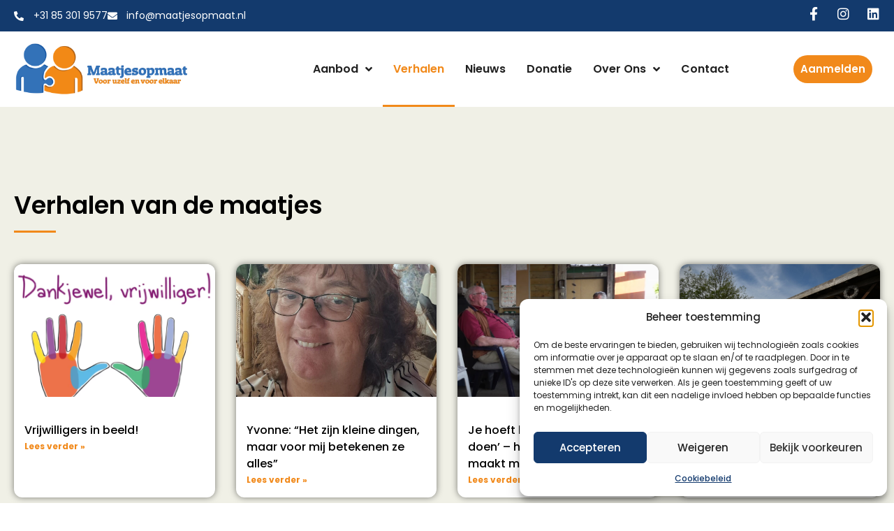

--- FILE ---
content_type: text/html; charset=UTF-8
request_url: https://maatjesopmaat.nl/verhalen/
body_size: 22320
content:
<!doctype html>
<html lang="nl-NL">
<head>
	<meta charset="UTF-8">
	<meta name="viewport" content="width=device-width, initial-scale=1">
	<link rel="profile" href="https://gmpg.org/xfn/11">
	<meta name='robots' content='index, follow, max-image-preview:large, max-snippet:-1, max-video-preview:-1' />

	<!-- This site is optimized with the Yoast SEO plugin v26.7 - https://yoast.com/wordpress/plugins/seo/ -->
	<title>Verhalen - Maatjesopmaat</title>
	<link rel="canonical" href="https://maatjesopmaat.nl/verhalen/" />
	<meta property="og:locale" content="nl_NL" />
	<meta property="og:type" content="article" />
	<meta property="og:title" content="Verhalen - Maatjesopmaat" />
	<meta property="og:description" content="Verhalen van de maatjes" />
	<meta property="og:url" content="https://maatjesopmaat.nl/verhalen/" />
	<meta property="og:site_name" content="Maatjesopmaat" />
	<meta property="article:modified_time" content="2024-05-16T10:29:29+00:00" />
	<meta name="twitter:card" content="summary_large_image" />
	<meta name="twitter:label1" content="Geschatte leestijd" />
	<meta name="twitter:data1" content="1 minuut" />
	<script type="application/ld+json" class="yoast-schema-graph">{"@context":"https://schema.org","@graph":[{"@type":"WebPage","@id":"https://maatjesopmaat.nl/verhalen/","url":"https://maatjesopmaat.nl/verhalen/","name":"Verhalen - Maatjesopmaat","isPartOf":{"@id":"https://maatjesopmaat.nl/#website"},"datePublished":"2024-04-17T08:53:57+00:00","dateModified":"2024-05-16T10:29:29+00:00","breadcrumb":{"@id":"https://maatjesopmaat.nl/verhalen/#breadcrumb"},"inLanguage":"nl-NL","potentialAction":[{"@type":"ReadAction","target":["https://maatjesopmaat.nl/verhalen/"]}]},{"@type":"BreadcrumbList","@id":"https://maatjesopmaat.nl/verhalen/#breadcrumb","itemListElement":[{"@type":"ListItem","position":1,"name":"Home","item":"https://maatjesopmaat.nl/"},{"@type":"ListItem","position":2,"name":"Verhalen"}]},{"@type":"WebSite","@id":"https://maatjesopmaat.nl/#website","url":"https://maatjesopmaat.nl/","name":"Maatjesopmaat","description":"Voor u zelf en voor elkaar","publisher":{"@id":"https://maatjesopmaat.nl/#organization"},"potentialAction":[{"@type":"SearchAction","target":{"@type":"EntryPoint","urlTemplate":"https://maatjesopmaat.nl/?s={search_term_string}"},"query-input":{"@type":"PropertyValueSpecification","valueRequired":true,"valueName":"search_term_string"}}],"inLanguage":"nl-NL"},{"@type":"Organization","@id":"https://maatjesopmaat.nl/#organization","name":"Maatjesopmaat","url":"https://maatjesopmaat.nl/","logo":{"@type":"ImageObject","inLanguage":"nl-NL","@id":"https://maatjesopmaat.nl/#/schema/logo/image/","url":"https://maatjesopmaat.nl/wp-content/uploads/2024/02/MoM_Logo_2021_v1-2048x640-1-1.png","contentUrl":"https://maatjesopmaat.nl/wp-content/uploads/2024/02/MoM_Logo_2021_v1-2048x640-1-1.png","width":2048,"height":640,"caption":"Maatjesopmaat"},"image":{"@id":"https://maatjesopmaat.nl/#/schema/logo/image/"}}]}</script>
	<!-- / Yoast SEO plugin. -->


<link rel='dns-prefetch' href='//maps.googleapis.com' />
<link rel='dns-prefetch' href='//meet.jit.si' />
<link rel='dns-prefetch' href='//www.googletagmanager.com' />
<link rel='dns-prefetch' href='//fonts.googleapis.com' />
<link rel="alternate" type="application/rss+xml" title="Maatjesopmaat &raquo; feed" href="https://maatjesopmaat.nl/feed/" />
<link rel="alternate" type="application/rss+xml" title="Maatjesopmaat &raquo; reacties feed" href="https://maatjesopmaat.nl/comments/feed/" />
<link rel="alternate" title="oEmbed (JSON)" type="application/json+oembed" href="https://maatjesopmaat.nl/wp-json/oembed/1.0/embed?url=https%3A%2F%2Fmaatjesopmaat.nl%2Fverhalen%2F" />
<link rel="alternate" title="oEmbed (XML)" type="text/xml+oembed" href="https://maatjesopmaat.nl/wp-json/oembed/1.0/embed?url=https%3A%2F%2Fmaatjesopmaat.nl%2Fverhalen%2F&#038;format=xml" />
<style id='wp-img-auto-sizes-contain-inline-css'>
img:is([sizes=auto i],[sizes^="auto," i]){contain-intrinsic-size:3000px 1500px}
/*# sourceURL=wp-img-auto-sizes-contain-inline-css */
</style>
<link rel='stylesheet' id='sbi_styles-css' href='https://maatjesopmaat.nl/wp-content/plugins/instagram-feed-pro/css/sbi-styles.min.css?ver=6.4' media='all' />
<style id='wp-emoji-styles-inline-css'>

	img.wp-smiley, img.emoji {
		display: inline !important;
		border: none !important;
		box-shadow: none !important;
		height: 1em !important;
		width: 1em !important;
		margin: 0 0.07em !important;
		vertical-align: -0.1em !important;
		background: none !important;
		padding: 0 !important;
	}
/*# sourceURL=wp-emoji-styles-inline-css */
</style>
<style id='ctb-countdown-time-style-inline-css'>
.wp-block-ctb-countdown-time{display:flex;transition:opacity .3s ease-in-out,transform 8s ease-in-out}.wp-block-ctb-countdown-time *{box-sizing:border-box}.wp-block-ctb-countdown-time .ctbCountdownTime{align-items:center;display:inline-flex;max-width:100%;position:relative}.wp-block-ctb-countdown-time .ctbCountdownTime .prefixText{margin:0!important}.wp-block-ctb-countdown-time .ctbCountdownTime .suffixButton{text-decoration:none}.wp-block-ctb-countdown-time .ctbCountdownTime .countdownClose{fill:#333;cursor:pointer;outline:0;position:absolute;right:4px;top:3px;z-index:10}.wp-block-ctb-countdown-time .countdownItems{align-items:center;display:flex;flex-grow:1;max-width:100%}.wp-block-ctb-countdown-time .countdownItems .countdownItem{align-items:center;display:flex;flex-direction:column;justify-content:center}.wp-block-ctb-countdown-time .countdownItems .countdownItem .digit{display:block;font-weight:400}.wp-block-ctb-countdown-time .countdownItems .countdownItem .label{display:block;font-style:normal;line-height:100%;text-decoration:initial;text-transform:none}.wp-block-ctb-countdown-time .countdownItems .countdownItem.inline{flex-direction:row;justify-content:center}.wp-block-ctb-countdown-time .countdownItems .countdownItem.inline .digit{display:flex;flex:1 1 0%;justify-content:center}.wp-block-ctb-countdown-time .countdownItems .countdownItem.inline .label{display:flex;flex:1 1 0%}.wp-block-ctb-countdown-time .countdownItems .separator{position:relative}.wp-block-ctb-countdown-time .countdownItems .separator:before{line-height:100%;position:absolute;top:50%;transform:translate(-50%,-65%)}.wp-block-ctb-countdown-time .countdownItems .countdownItem.inline~.separator:before{transform:translate(-50%,-60%)}.wp-block-ctb-countdown-time.transformHidden{opacity:0;transform:translateY(-9999px)}@media(max-width:575px){.wp-block-ctb-countdown-time .countdownItems.ctbResponsive{flex-direction:column}.wp-block-ctb-countdown-time .countdownItems.ctbResponsive .separator{transform:rotate(90deg)}}

/*# sourceURL=https://maatjesopmaat.nl/wp-content/plugins/countdown-time/build/view.css */
</style>
<style id='global-styles-inline-css'>
:root{--wp--preset--aspect-ratio--square: 1;--wp--preset--aspect-ratio--4-3: 4/3;--wp--preset--aspect-ratio--3-4: 3/4;--wp--preset--aspect-ratio--3-2: 3/2;--wp--preset--aspect-ratio--2-3: 2/3;--wp--preset--aspect-ratio--16-9: 16/9;--wp--preset--aspect-ratio--9-16: 9/16;--wp--preset--color--black: #000000;--wp--preset--color--cyan-bluish-gray: #abb8c3;--wp--preset--color--white: #ffffff;--wp--preset--color--pale-pink: #f78da7;--wp--preset--color--vivid-red: #cf2e2e;--wp--preset--color--luminous-vivid-orange: #ff6900;--wp--preset--color--luminous-vivid-amber: #fcb900;--wp--preset--color--light-green-cyan: #7bdcb5;--wp--preset--color--vivid-green-cyan: #00d084;--wp--preset--color--pale-cyan-blue: #8ed1fc;--wp--preset--color--vivid-cyan-blue: #0693e3;--wp--preset--color--vivid-purple: #9b51e0;--wp--preset--gradient--vivid-cyan-blue-to-vivid-purple: linear-gradient(135deg,rgb(6,147,227) 0%,rgb(155,81,224) 100%);--wp--preset--gradient--light-green-cyan-to-vivid-green-cyan: linear-gradient(135deg,rgb(122,220,180) 0%,rgb(0,208,130) 100%);--wp--preset--gradient--luminous-vivid-amber-to-luminous-vivid-orange: linear-gradient(135deg,rgb(252,185,0) 0%,rgb(255,105,0) 100%);--wp--preset--gradient--luminous-vivid-orange-to-vivid-red: linear-gradient(135deg,rgb(255,105,0) 0%,rgb(207,46,46) 100%);--wp--preset--gradient--very-light-gray-to-cyan-bluish-gray: linear-gradient(135deg,rgb(238,238,238) 0%,rgb(169,184,195) 100%);--wp--preset--gradient--cool-to-warm-spectrum: linear-gradient(135deg,rgb(74,234,220) 0%,rgb(151,120,209) 20%,rgb(207,42,186) 40%,rgb(238,44,130) 60%,rgb(251,105,98) 80%,rgb(254,248,76) 100%);--wp--preset--gradient--blush-light-purple: linear-gradient(135deg,rgb(255,206,236) 0%,rgb(152,150,240) 100%);--wp--preset--gradient--blush-bordeaux: linear-gradient(135deg,rgb(254,205,165) 0%,rgb(254,45,45) 50%,rgb(107,0,62) 100%);--wp--preset--gradient--luminous-dusk: linear-gradient(135deg,rgb(255,203,112) 0%,rgb(199,81,192) 50%,rgb(65,88,208) 100%);--wp--preset--gradient--pale-ocean: linear-gradient(135deg,rgb(255,245,203) 0%,rgb(182,227,212) 50%,rgb(51,167,181) 100%);--wp--preset--gradient--electric-grass: linear-gradient(135deg,rgb(202,248,128) 0%,rgb(113,206,126) 100%);--wp--preset--gradient--midnight: linear-gradient(135deg,rgb(2,3,129) 0%,rgb(40,116,252) 100%);--wp--preset--font-size--small: 13px;--wp--preset--font-size--medium: 20px;--wp--preset--font-size--large: 36px;--wp--preset--font-size--x-large: 42px;--wp--preset--spacing--20: 0.44rem;--wp--preset--spacing--30: 0.67rem;--wp--preset--spacing--40: 1rem;--wp--preset--spacing--50: 1.5rem;--wp--preset--spacing--60: 2.25rem;--wp--preset--spacing--70: 3.38rem;--wp--preset--spacing--80: 5.06rem;--wp--preset--shadow--natural: 6px 6px 9px rgba(0, 0, 0, 0.2);--wp--preset--shadow--deep: 12px 12px 50px rgba(0, 0, 0, 0.4);--wp--preset--shadow--sharp: 6px 6px 0px rgba(0, 0, 0, 0.2);--wp--preset--shadow--outlined: 6px 6px 0px -3px rgb(255, 255, 255), 6px 6px rgb(0, 0, 0);--wp--preset--shadow--crisp: 6px 6px 0px rgb(0, 0, 0);}:root { --wp--style--global--content-size: 800px;--wp--style--global--wide-size: 1200px; }:where(body) { margin: 0; }.wp-site-blocks > .alignleft { float: left; margin-right: 2em; }.wp-site-blocks > .alignright { float: right; margin-left: 2em; }.wp-site-blocks > .aligncenter { justify-content: center; margin-left: auto; margin-right: auto; }:where(.wp-site-blocks) > * { margin-block-start: 24px; margin-block-end: 0; }:where(.wp-site-blocks) > :first-child { margin-block-start: 0; }:where(.wp-site-blocks) > :last-child { margin-block-end: 0; }:root { --wp--style--block-gap: 24px; }:root :where(.is-layout-flow) > :first-child{margin-block-start: 0;}:root :where(.is-layout-flow) > :last-child{margin-block-end: 0;}:root :where(.is-layout-flow) > *{margin-block-start: 24px;margin-block-end: 0;}:root :where(.is-layout-constrained) > :first-child{margin-block-start: 0;}:root :where(.is-layout-constrained) > :last-child{margin-block-end: 0;}:root :where(.is-layout-constrained) > *{margin-block-start: 24px;margin-block-end: 0;}:root :where(.is-layout-flex){gap: 24px;}:root :where(.is-layout-grid){gap: 24px;}.is-layout-flow > .alignleft{float: left;margin-inline-start: 0;margin-inline-end: 2em;}.is-layout-flow > .alignright{float: right;margin-inline-start: 2em;margin-inline-end: 0;}.is-layout-flow > .aligncenter{margin-left: auto !important;margin-right: auto !important;}.is-layout-constrained > .alignleft{float: left;margin-inline-start: 0;margin-inline-end: 2em;}.is-layout-constrained > .alignright{float: right;margin-inline-start: 2em;margin-inline-end: 0;}.is-layout-constrained > .aligncenter{margin-left: auto !important;margin-right: auto !important;}.is-layout-constrained > :where(:not(.alignleft):not(.alignright):not(.alignfull)){max-width: var(--wp--style--global--content-size);margin-left: auto !important;margin-right: auto !important;}.is-layout-constrained > .alignwide{max-width: var(--wp--style--global--wide-size);}body .is-layout-flex{display: flex;}.is-layout-flex{flex-wrap: wrap;align-items: center;}.is-layout-flex > :is(*, div){margin: 0;}body .is-layout-grid{display: grid;}.is-layout-grid > :is(*, div){margin: 0;}body{padding-top: 0px;padding-right: 0px;padding-bottom: 0px;padding-left: 0px;}a:where(:not(.wp-element-button)){text-decoration: underline;}:root :where(.wp-element-button, .wp-block-button__link){background-color: #32373c;border-width: 0;color: #fff;font-family: inherit;font-size: inherit;font-style: inherit;font-weight: inherit;letter-spacing: inherit;line-height: inherit;padding-top: calc(0.667em + 2px);padding-right: calc(1.333em + 2px);padding-bottom: calc(0.667em + 2px);padding-left: calc(1.333em + 2px);text-decoration: none;text-transform: inherit;}.has-black-color{color: var(--wp--preset--color--black) !important;}.has-cyan-bluish-gray-color{color: var(--wp--preset--color--cyan-bluish-gray) !important;}.has-white-color{color: var(--wp--preset--color--white) !important;}.has-pale-pink-color{color: var(--wp--preset--color--pale-pink) !important;}.has-vivid-red-color{color: var(--wp--preset--color--vivid-red) !important;}.has-luminous-vivid-orange-color{color: var(--wp--preset--color--luminous-vivid-orange) !important;}.has-luminous-vivid-amber-color{color: var(--wp--preset--color--luminous-vivid-amber) !important;}.has-light-green-cyan-color{color: var(--wp--preset--color--light-green-cyan) !important;}.has-vivid-green-cyan-color{color: var(--wp--preset--color--vivid-green-cyan) !important;}.has-pale-cyan-blue-color{color: var(--wp--preset--color--pale-cyan-blue) !important;}.has-vivid-cyan-blue-color{color: var(--wp--preset--color--vivid-cyan-blue) !important;}.has-vivid-purple-color{color: var(--wp--preset--color--vivid-purple) !important;}.has-black-background-color{background-color: var(--wp--preset--color--black) !important;}.has-cyan-bluish-gray-background-color{background-color: var(--wp--preset--color--cyan-bluish-gray) !important;}.has-white-background-color{background-color: var(--wp--preset--color--white) !important;}.has-pale-pink-background-color{background-color: var(--wp--preset--color--pale-pink) !important;}.has-vivid-red-background-color{background-color: var(--wp--preset--color--vivid-red) !important;}.has-luminous-vivid-orange-background-color{background-color: var(--wp--preset--color--luminous-vivid-orange) !important;}.has-luminous-vivid-amber-background-color{background-color: var(--wp--preset--color--luminous-vivid-amber) !important;}.has-light-green-cyan-background-color{background-color: var(--wp--preset--color--light-green-cyan) !important;}.has-vivid-green-cyan-background-color{background-color: var(--wp--preset--color--vivid-green-cyan) !important;}.has-pale-cyan-blue-background-color{background-color: var(--wp--preset--color--pale-cyan-blue) !important;}.has-vivid-cyan-blue-background-color{background-color: var(--wp--preset--color--vivid-cyan-blue) !important;}.has-vivid-purple-background-color{background-color: var(--wp--preset--color--vivid-purple) !important;}.has-black-border-color{border-color: var(--wp--preset--color--black) !important;}.has-cyan-bluish-gray-border-color{border-color: var(--wp--preset--color--cyan-bluish-gray) !important;}.has-white-border-color{border-color: var(--wp--preset--color--white) !important;}.has-pale-pink-border-color{border-color: var(--wp--preset--color--pale-pink) !important;}.has-vivid-red-border-color{border-color: var(--wp--preset--color--vivid-red) !important;}.has-luminous-vivid-orange-border-color{border-color: var(--wp--preset--color--luminous-vivid-orange) !important;}.has-luminous-vivid-amber-border-color{border-color: var(--wp--preset--color--luminous-vivid-amber) !important;}.has-light-green-cyan-border-color{border-color: var(--wp--preset--color--light-green-cyan) !important;}.has-vivid-green-cyan-border-color{border-color: var(--wp--preset--color--vivid-green-cyan) !important;}.has-pale-cyan-blue-border-color{border-color: var(--wp--preset--color--pale-cyan-blue) !important;}.has-vivid-cyan-blue-border-color{border-color: var(--wp--preset--color--vivid-cyan-blue) !important;}.has-vivid-purple-border-color{border-color: var(--wp--preset--color--vivid-purple) !important;}.has-vivid-cyan-blue-to-vivid-purple-gradient-background{background: var(--wp--preset--gradient--vivid-cyan-blue-to-vivid-purple) !important;}.has-light-green-cyan-to-vivid-green-cyan-gradient-background{background: var(--wp--preset--gradient--light-green-cyan-to-vivid-green-cyan) !important;}.has-luminous-vivid-amber-to-luminous-vivid-orange-gradient-background{background: var(--wp--preset--gradient--luminous-vivid-amber-to-luminous-vivid-orange) !important;}.has-luminous-vivid-orange-to-vivid-red-gradient-background{background: var(--wp--preset--gradient--luminous-vivid-orange-to-vivid-red) !important;}.has-very-light-gray-to-cyan-bluish-gray-gradient-background{background: var(--wp--preset--gradient--very-light-gray-to-cyan-bluish-gray) !important;}.has-cool-to-warm-spectrum-gradient-background{background: var(--wp--preset--gradient--cool-to-warm-spectrum) !important;}.has-blush-light-purple-gradient-background{background: var(--wp--preset--gradient--blush-light-purple) !important;}.has-blush-bordeaux-gradient-background{background: var(--wp--preset--gradient--blush-bordeaux) !important;}.has-luminous-dusk-gradient-background{background: var(--wp--preset--gradient--luminous-dusk) !important;}.has-pale-ocean-gradient-background{background: var(--wp--preset--gradient--pale-ocean) !important;}.has-electric-grass-gradient-background{background: var(--wp--preset--gradient--electric-grass) !important;}.has-midnight-gradient-background{background: var(--wp--preset--gradient--midnight) !important;}.has-small-font-size{font-size: var(--wp--preset--font-size--small) !important;}.has-medium-font-size{font-size: var(--wp--preset--font-size--medium) !important;}.has-large-font-size{font-size: var(--wp--preset--font-size--large) !important;}.has-x-large-font-size{font-size: var(--wp--preset--font-size--x-large) !important;}
:root :where(.wp-block-pullquote){font-size: 1.5em;line-height: 1.6;}
/*# sourceURL=global-styles-inline-css */
</style>
<link rel='stylesheet' id='cmplz-general-css' href='https://maatjesopmaat.nl/wp-content/plugins/complianz-gdpr/assets/css/cookieblocker.min.css?ver=1766517857' media='all' />
<link rel='stylesheet' id='hello-elementor-css' href='https://maatjesopmaat.nl/wp-content/themes/hello-elementor/assets/css/reset.css?ver=3.4.5' media='all' />
<link rel='stylesheet' id='hello-elementor-theme-style-css' href='https://maatjesopmaat.nl/wp-content/themes/hello-elementor/assets/css/theme.css?ver=3.4.5' media='all' />
<link rel='stylesheet' id='hello-elementor-header-footer-css' href='https://maatjesopmaat.nl/wp-content/themes/hello-elementor/assets/css/header-footer.css?ver=3.4.5' media='all' />
<link rel='stylesheet' id='elementor-frontend-css' href='https://maatjesopmaat.nl/wp-content/plugins/elementor/assets/css/frontend.min.css?ver=3.34.1' media='all' />
<link rel='stylesheet' id='widget-icon-list-css' href='https://maatjesopmaat.nl/wp-content/plugins/elementor/assets/css/widget-icon-list.min.css?ver=3.34.1' media='all' />
<link rel='stylesheet' id='widget-social-icons-css' href='https://maatjesopmaat.nl/wp-content/plugins/elementor/assets/css/widget-social-icons.min.css?ver=3.34.1' media='all' />
<link rel='stylesheet' id='e-apple-webkit-css' href='https://maatjesopmaat.nl/wp-content/plugins/elementor/assets/css/conditionals/apple-webkit.min.css?ver=3.34.1' media='all' />
<link rel='stylesheet' id='e-motion-fx-css' href='https://maatjesopmaat.nl/wp-content/plugins/elementor-pro/assets/css/modules/motion-fx.min.css?ver=3.34.0' media='all' />
<link rel='stylesheet' id='widget-image-css' href='https://maatjesopmaat.nl/wp-content/plugins/elementor/assets/css/widget-image.min.css?ver=3.34.1' media='all' />
<link rel='stylesheet' id='widget-nav-menu-css' href='https://maatjesopmaat.nl/wp-content/plugins/elementor-pro/assets/css/widget-nav-menu.min.css?ver=3.34.0' media='all' />
<link rel='stylesheet' id='widget-heading-css' href='https://maatjesopmaat.nl/wp-content/plugins/elementor/assets/css/widget-heading.min.css?ver=3.34.1' media='all' />
<link rel='stylesheet' id='widget-icon-box-css' href='https://maatjesopmaat.nl/wp-content/plugins/elementor/assets/css/widget-icon-box.min.css?ver=3.34.1' media='all' />
<link rel='stylesheet' id='e-popup-css' href='https://maatjesopmaat.nl/wp-content/plugins/elementor-pro/assets/css/conditionals/popup.min.css?ver=3.34.0' media='all' />
<link rel='stylesheet' id='elementor-icons-css' href='https://maatjesopmaat.nl/wp-content/plugins/elementor/assets/lib/eicons/css/elementor-icons.min.css?ver=5.45.0' media='all' />
<link rel='stylesheet' id='elementor-post-12-css' href='https://maatjesopmaat.nl/wp-content/uploads/elementor/css/post-12.css?ver=1768396554' media='all' />
<link rel='stylesheet' id='sbistyles-css' href='https://maatjesopmaat.nl/wp-content/plugins/instagram-feed-pro/css/sbi-styles.min.css?ver=6.4' media='all' />
<link rel='stylesheet' id='she-header-style-css' href='https://maatjesopmaat.nl/wp-content/plugins/sticky-header-effects-for-elementor/assets/css/she-header-style.css?ver=2.1.6' media='all' />
<link rel='stylesheet' id='mdp-selection-sticky-effect-styles-css' href='https://maatjesopmaat.nl/wp-content/plugins/selection-lite/css/sticky-effect.min.css?ver=1.15' media='all' />
<link rel='stylesheet' id='widget-divider-css' href='https://maatjesopmaat.nl/wp-content/plugins/elementor/assets/css/widget-divider.min.css?ver=3.34.1' media='all' />
<link rel='stylesheet' id='widget-posts-css' href='https://maatjesopmaat.nl/wp-content/plugins/elementor-pro/assets/css/widget-posts.min.css?ver=3.34.0' media='all' />
<link rel='stylesheet' id='elementor-post-5833-css' href='https://maatjesopmaat.nl/wp-content/uploads/elementor/css/post-5833.css?ver=1768477395' media='all' />
<link rel='stylesheet' id='elementor-post-5795-css' href='https://maatjesopmaat.nl/wp-content/uploads/elementor/css/post-5795.css?ver=1768396555' media='all' />
<link rel='stylesheet' id='elementor-post-61-css' href='https://maatjesopmaat.nl/wp-content/uploads/elementor/css/post-61.css?ver=1768396555' media='all' />
<link rel='stylesheet' id='elementor-post-5459-css' href='https://maatjesopmaat.nl/wp-content/uploads/elementor/css/post-5459.css?ver=1768396555' media='all' />
<link rel='stylesheet' id='evcal_google_fonts-css' href='https://fonts.googleapis.com/css?family=Noto+Sans%3A400%2C400italic%2C700%7CPoppins%3A700%2C800%2C900&#038;subset=latin%2Clatin-ext&#038;ver=5.0.2' media='all' />
<link rel='stylesheet' id='evcal_cal_default-css' href='//maatjesopmaat.nl/wp-content/plugins/eventON/assets/css/eventon_styles.css?ver=5.0.2' media='all' />
<link rel='stylesheet' id='evo_font_icons-css' href='//maatjesopmaat.nl/wp-content/plugins/eventON/assets/fonts/all.css?ver=5.0.2' media='all' />
<link rel='stylesheet' id='eventon_dynamic_styles-css' href='//maatjesopmaat.nl/wp-content/plugins/eventON/assets/css/eventon_dynamic_styles.css?ver=5.0.2' media='all' />
<link rel='stylesheet' id='ekit-widget-styles-css' href='https://maatjesopmaat.nl/wp-content/plugins/elementskit-lite/widgets/init/assets/css/widget-styles.css?ver=3.7.8' media='all' />
<link rel='stylesheet' id='ekit-responsive-css' href='https://maatjesopmaat.nl/wp-content/plugins/elementskit-lite/widgets/init/assets/css/responsive.css?ver=3.7.8' media='all' />
<link rel='stylesheet' id='elementor-gf-local-poppins-css' href='https://maatjesopmaat.nl/wp-content/uploads/elementor/google-fonts/css/poppins.css?ver=1743765612' media='all' />
<link rel='stylesheet' id='elementor-icons-shared-0-css' href='https://maatjesopmaat.nl/wp-content/plugins/elementor/assets/lib/font-awesome/css/fontawesome.min.css?ver=5.15.3' media='all' />
<link rel='stylesheet' id='elementor-icons-fa-solid-css' href='https://maatjesopmaat.nl/wp-content/plugins/elementor/assets/lib/font-awesome/css/solid.min.css?ver=5.15.3' media='all' />
<link rel='stylesheet' id='elementor-icons-fa-brands-css' href='https://maatjesopmaat.nl/wp-content/plugins/elementor/assets/lib/font-awesome/css/brands.min.css?ver=5.15.3' media='all' />
<script src="https://maatjesopmaat.nl/wp-includes/js/jquery/jquery.min.js?ver=3.7.1" id="jquery-core-js"></script>
<script src="https://maatjesopmaat.nl/wp-includes/js/jquery/jquery-migrate.min.js?ver=3.4.1" id="jquery-migrate-js"></script>
<script src="https://maatjesopmaat.nl/wp-content/plugins/sticky-header-effects-for-elementor/assets/js/she-header.js?ver=2.1.6" id="she-header-js"></script>
<script id="evo-inlinescripts-header-js-after">
jQuery(document).ready(function($){});
//# sourceURL=evo-inlinescripts-header-js-after
</script>

<!-- Google tag (gtag.js) snippet toegevoegd door Site Kit -->
<!-- Google Analytics snippet toegevoegd door Site Kit -->
<script src="https://www.googletagmanager.com/gtag/js?id=GT-NFBZXXC" id="google_gtagjs-js" async></script>
<script id="google_gtagjs-js-after">
window.dataLayer = window.dataLayer || [];function gtag(){dataLayer.push(arguments);}
gtag("set","linker",{"domains":["maatjesopmaat.nl"]});
gtag("js", new Date());
gtag("set", "developer_id.dZTNiMT", true);
gtag("config", "GT-NFBZXXC");
//# sourceURL=google_gtagjs-js-after
</script>
<link rel="https://api.w.org/" href="https://maatjesopmaat.nl/wp-json/" /><link rel="alternate" title="JSON" type="application/json" href="https://maatjesopmaat.nl/wp-json/wp/v2/pages/5833" /><link rel="EditURI" type="application/rsd+xml" title="RSD" href="https://maatjesopmaat.nl/xmlrpc.php?rsd" />
<meta name="generator" content="WordPress 6.9" />
<link rel='shortlink' href='https://maatjesopmaat.nl/?p=5833' />
<meta name="generator" content="Site Kit by Google 1.170.0" />			<style>.cmplz-hidden {
					display: none !important;
				}</style><meta name="generator" content="Elementor 3.34.1; settings: css_print_method-external, google_font-enabled, font_display-swap">
			<style>
				.e-con.e-parent:nth-of-type(n+4):not(.e-lazyloaded):not(.e-no-lazyload),
				.e-con.e-parent:nth-of-type(n+4):not(.e-lazyloaded):not(.e-no-lazyload) * {
					background-image: none !important;
				}
				@media screen and (max-height: 1024px) {
					.e-con.e-parent:nth-of-type(n+3):not(.e-lazyloaded):not(.e-no-lazyload),
					.e-con.e-parent:nth-of-type(n+3):not(.e-lazyloaded):not(.e-no-lazyload) * {
						background-image: none !important;
					}
				}
				@media screen and (max-height: 640px) {
					.e-con.e-parent:nth-of-type(n+2):not(.e-lazyloaded):not(.e-no-lazyload),
					.e-con.e-parent:nth-of-type(n+2):not(.e-lazyloaded):not(.e-no-lazyload) * {
						background-image: none !important;
					}
				}
			</style>
			<link rel="icon" href="https://maatjesopmaat.nl/wp-content/uploads/2024/04/cropped-favicon-32x32.png" sizes="32x32" />
<link rel="icon" href="https://maatjesopmaat.nl/wp-content/uploads/2024/04/cropped-favicon-192x192.png" sizes="192x192" />
<link rel="apple-touch-icon" href="https://maatjesopmaat.nl/wp-content/uploads/2024/04/cropped-favicon-180x180.png" />
<meta name="msapplication-TileImage" content="https://maatjesopmaat.nl/wp-content/uploads/2024/04/cropped-favicon-270x270.png" />
		<style id="wp-custom-css">
			.elementor-kit-12 button, .elementor-kit-12 input[type="button"], .elementor-kit-12 input[type="submit"], .elementor-kit-12 .elementor-button {

    font-size: 15px;

}





@media only screen and (min-width: 600px) {
  .aanmeldlink{display:none !important;}
}		</style>
		</head>
<body class="wp-singular page-template-default page page-id-5833 wp-custom-logo wp-embed-responsive wp-theme-hello-elementor hello-elementor-default elementor-default elementor-template-full-width elementor-kit-12 elementor-page elementor-page-5833">


<a class="skip-link screen-reader-text" href="#content">Ga naar de inhoud</a>

		<header data-elementor-type="header" data-elementor-id="5795" class="elementor elementor-5795 elementor-location-header" data-elementor-post-type="elementor_library">
					<section class="elementor-section elementor-top-section elementor-element elementor-element-25994e6 elementor-section-content-middle elementor-hidden-mobile elementor-section-boxed elementor-section-height-default elementor-section-height-default" data-id="25994e6" data-element_type="section" data-settings="{&quot;background_background&quot;:&quot;classic&quot;,&quot;motion_fx_motion_fx_scrolling&quot;:&quot;yes&quot;,&quot;motion_fx_devices&quot;:[&quot;desktop&quot;,&quot;tablet&quot;,&quot;mobile&quot;]}">
						<div class="elementor-container elementor-column-gap-no">
					<div class="elementor-column elementor-col-100 elementor-top-column elementor-element elementor-element-401be7d" data-id="401be7d" data-element_type="column" data-settings="{&quot;mdp_selection_sticky_column_effect_enable&quot;:false}">
			<div class="elementor-widget-wrap elementor-element-populated">
						<div class="elementor-element elementor-element-830df5c elementor-icon-list--layout-inline elementor-align-start elementor-widget__width-auto elementor-list-item-link-full_width elementor-widget elementor-widget-icon-list" data-id="830df5c" data-element_type="widget" data-widget_type="icon-list.default">
				<div class="elementor-widget-container">
							<ul class="elementor-icon-list-items elementor-inline-items">
							<li class="elementor-icon-list-item elementor-inline-item">
											<a href="tel:+31853019577">

												<span class="elementor-icon-list-icon">
							<i aria-hidden="true" class="fas fa-phone-alt"></i>						</span>
										<span class="elementor-icon-list-text">+31 85 301 9577</span>
											</a>
									</li>
								<li class="elementor-icon-list-item elementor-inline-item">
											<a href="mailto:info@maatjesopmaat.nl">

												<span class="elementor-icon-list-icon">
							<i aria-hidden="true" class="fas fa-envelope"></i>						</span>
										<span class="elementor-icon-list-text">info@maatjesopmaat.nl</span>
											</a>
									</li>
						</ul>
						</div>
				</div>
				<div class="elementor-element elementor-element-da5cead elementor-widget__width-auto elementor-shape-rounded elementor-grid-0 e-grid-align-center elementor-widget elementor-widget-social-icons" data-id="da5cead" data-element_type="widget" data-widget_type="social-icons.default">
				<div class="elementor-widget-container">
							<div class="elementor-social-icons-wrapper elementor-grid" role="list">
							<span class="elementor-grid-item" role="listitem">
					<a class="elementor-icon elementor-social-icon elementor-social-icon-facebook-f elementor-repeater-item-9e6e610" href="https://www.facebook.com/Maatjesopmaat/" target="_blank">
						<span class="elementor-screen-only">Facebook-f</span>
						<i aria-hidden="true" class="fab fa-facebook-f"></i>					</a>
				</span>
							<span class="elementor-grid-item" role="listitem">
					<a class="elementor-icon elementor-social-icon elementor-social-icon-instagram elementor-repeater-item-8419476" href="https://www.instagram.com/maatjesopmaat/" target="_blank">
						<span class="elementor-screen-only">Instagram</span>
						<i aria-hidden="true" class="fab fa-instagram"></i>					</a>
				</span>
							<span class="elementor-grid-item" role="listitem">
					<a class="elementor-icon elementor-social-icon elementor-social-icon-linkedin elementor-repeater-item-95f6122" href="https://nl.linkedin.com/company/maatjesopmaat" target="_blank">
						<span class="elementor-screen-only">Linkedin</span>
						<i aria-hidden="true" class="fab fa-linkedin"></i>					</a>
				</span>
					</div>
						</div>
				</div>
					</div>
		</div>
					</div>
		</section>
				<section class="elementor-section elementor-top-section elementor-element elementor-element-adf42e5 elementor-section-content-middle she-header-yes elementor-section-boxed elementor-section-height-default elementor-section-height-default" data-id="adf42e5" data-element_type="section" data-settings="{&quot;transparent&quot;:&quot;yes&quot;,&quot;background_show&quot;:&quot;yes&quot;,&quot;background&quot;:&quot;#FFFFFF&quot;,&quot;transparent_on&quot;:[&quot;desktop&quot;,&quot;tablet&quot;,&quot;mobile&quot;],&quot;scroll_distance&quot;:{&quot;unit&quot;:&quot;px&quot;,&quot;size&quot;:60,&quot;sizes&quot;:[]},&quot;scroll_distance_tablet&quot;:{&quot;unit&quot;:&quot;px&quot;,&quot;size&quot;:&quot;&quot;,&quot;sizes&quot;:[]},&quot;scroll_distance_mobile&quot;:{&quot;unit&quot;:&quot;px&quot;,&quot;size&quot;:&quot;&quot;,&quot;sizes&quot;:[]},&quot;she_offset_top&quot;:{&quot;unit&quot;:&quot;px&quot;,&quot;size&quot;:0,&quot;sizes&quot;:[]},&quot;she_offset_top_tablet&quot;:{&quot;unit&quot;:&quot;px&quot;,&quot;size&quot;:&quot;&quot;,&quot;sizes&quot;:[]},&quot;she_offset_top_mobile&quot;:{&quot;unit&quot;:&quot;px&quot;,&quot;size&quot;:&quot;&quot;,&quot;sizes&quot;:[]},&quot;she_width&quot;:{&quot;unit&quot;:&quot;%&quot;,&quot;size&quot;:100,&quot;sizes&quot;:[]},&quot;she_width_tablet&quot;:{&quot;unit&quot;:&quot;px&quot;,&quot;size&quot;:&quot;&quot;,&quot;sizes&quot;:[]},&quot;she_width_mobile&quot;:{&quot;unit&quot;:&quot;px&quot;,&quot;size&quot;:&quot;&quot;,&quot;sizes&quot;:[]},&quot;she_padding&quot;:{&quot;unit&quot;:&quot;px&quot;,&quot;top&quot;:0,&quot;right&quot;:&quot;&quot;,&quot;bottom&quot;:0,&quot;left&quot;:&quot;&quot;,&quot;isLinked&quot;:true},&quot;she_padding_tablet&quot;:{&quot;unit&quot;:&quot;px&quot;,&quot;top&quot;:&quot;&quot;,&quot;right&quot;:&quot;&quot;,&quot;bottom&quot;:&quot;&quot;,&quot;left&quot;:&quot;&quot;,&quot;isLinked&quot;:true},&quot;she_padding_mobile&quot;:{&quot;unit&quot;:&quot;px&quot;,&quot;top&quot;:&quot;&quot;,&quot;right&quot;:&quot;&quot;,&quot;bottom&quot;:&quot;&quot;,&quot;left&quot;:&quot;&quot;,&quot;isLinked&quot;:true}}">
						<div class="elementor-container elementor-column-gap-no">
					<div class="elementor-column elementor-col-33 elementor-top-column elementor-element elementor-element-54df09e" data-id="54df09e" data-element_type="column" data-settings="{&quot;mdp_selection_sticky_column_effect_enable&quot;:false}">
			<div class="elementor-widget-wrap elementor-element-populated">
						<div class="elementor-element elementor-element-4e07236 elementor-widget__width-auto elementor-widget elementor-widget-theme-site-logo elementor-widget-image" data-id="4e07236" data-element_type="widget" data-widget_type="theme-site-logo.default">
				<div class="elementor-widget-container">
											<a href="https://maatjesopmaat.nl">
			<img width="2048" height="640" src="https://maatjesopmaat.nl/wp-content/uploads/2024/02/MoM_Logo_2021_v1-2048x640-1-1.png" class="attachment-full size-full wp-image-8354" alt="" srcset="https://maatjesopmaat.nl/wp-content/uploads/2024/02/MoM_Logo_2021_v1-2048x640-1-1.png 2048w, https://maatjesopmaat.nl/wp-content/uploads/2024/02/MoM_Logo_2021_v1-2048x640-1-1-300x94.png 300w, https://maatjesopmaat.nl/wp-content/uploads/2024/02/MoM_Logo_2021_v1-2048x640-1-1-1024x320.png 1024w, https://maatjesopmaat.nl/wp-content/uploads/2024/02/MoM_Logo_2021_v1-2048x640-1-1-768x240.png 768w, https://maatjesopmaat.nl/wp-content/uploads/2024/02/MoM_Logo_2021_v1-2048x640-1-1-1536x480.png 1536w" sizes="(max-width: 2048px) 100vw, 2048px" />				</a>
											</div>
				</div>
					</div>
		</div>
				<div class="elementor-column elementor-col-33 elementor-top-column elementor-element elementor-element-a3d517b" data-id="a3d517b" data-element_type="column" data-settings="{&quot;mdp_selection_sticky_column_effect_enable&quot;:false}">
			<div class="elementor-widget-wrap elementor-element-populated">
						<div class="elementor-element elementor-element-799345d elementor-widget__width-initial elementor-nav-menu--stretch elementor-widget-mobile__width-auto elementor-nav-menu--dropdown-tablet elementor-nav-menu__text-align-aside elementor-nav-menu--toggle elementor-nav-menu--burger elementor-widget elementor-widget-nav-menu" data-id="799345d" data-element_type="widget" data-settings="{&quot;submenu_icon&quot;:{&quot;value&quot;:&quot;&lt;i class=\&quot;fas fa-angle-down\&quot; aria-hidden=\&quot;true\&quot;&gt;&lt;\/i&gt;&quot;,&quot;library&quot;:&quot;fa-solid&quot;},&quot;full_width&quot;:&quot;stretch&quot;,&quot;layout&quot;:&quot;horizontal&quot;,&quot;toggle&quot;:&quot;burger&quot;}" data-widget_type="nav-menu.default">
				<div class="elementor-widget-container">
								<nav aria-label="Menu" class="elementor-nav-menu--main elementor-nav-menu__container elementor-nav-menu--layout-horizontal e--pointer-underline e--animation-slide">
				<ul id="menu-1-799345d" class="elementor-nav-menu"><li class="menu-item menu-item-type-post_type menu-item-object-page menu-item-has-children menu-item-8029"><a href="https://maatjesopmaat.nl/aanbod/" class="elementor-item">Aanbod</a>
<ul class="sub-menu elementor-nav-menu--dropdown">
	<li class="menu-item menu-item-type-post_type menu-item-object-page menu-item-8214"><a href="https://maatjesopmaat.nl/aanbod/" class="elementor-sub-item">Aanbod</a></li>
	<li class="menu-item menu-item-type-post_type menu-item-object-page menu-item-8213"><a href="https://maatjesopmaat.nl/aanbod/persoonlijke-koppeling/" class="elementor-sub-item">Persoonlijke koppeling</a></li>
	<li class="menu-item menu-item-type-post_type menu-item-object-page menu-item-8210"><a href="https://maatjesopmaat.nl/aanbod/activiteiten/" class="elementor-sub-item">Activiteiten</a></li>
	<li class="menu-item menu-item-type-post_type menu-item-object-page menu-item-8212"><a href="https://maatjesopmaat.nl/aanbod/de-sociale-moestuin/" class="elementor-sub-item">De Sociale Moestuin</a></li>
	<li class="menu-item menu-item-type-post_type menu-item-object-page menu-item-8211"><a href="https://maatjesopmaat.nl/aanbod/cursus-eenzaamheid/" class="elementor-sub-item">Cursus eenzaamheid</a></li>
</ul>
</li>
<li class="menu-item menu-item-type-post_type menu-item-object-page current-menu-item page_item page-item-5833 current_page_item menu-item-5841"><a href="https://maatjesopmaat.nl/verhalen/" aria-current="page" class="elementor-item elementor-item-active">Verhalen</a></li>
<li class="menu-item menu-item-type-post_type menu-item-object-page menu-item-5840"><a href="https://maatjesopmaat.nl/nieuws/" class="elementor-item">Nieuws</a></li>
<li class="menu-item menu-item-type-post_type menu-item-object-page menu-item-5839"><a href="https://maatjesopmaat.nl/donatie/" class="elementor-item">Donatie</a></li>
<li class="menu-item menu-item-type-custom menu-item-object-custom menu-item-has-children menu-item-7440"><a href="#" class="elementor-item elementor-item-anchor">Over ons</a>
<ul class="sub-menu elementor-nav-menu--dropdown">
	<li class="menu-item menu-item-type-post_type menu-item-object-page menu-item-75"><a href="https://maatjesopmaat.nl/over-ons/" class="elementor-sub-item">Over ons</a></li>
	<li class="menu-item menu-item-type-post_type menu-item-object-page menu-item-6348"><a href="https://maatjesopmaat.nl/over-ons/ons-team/" class="elementor-sub-item">Ons team</a></li>
	<li class="menu-item menu-item-type-post_type menu-item-object-page menu-item-6694"><a href="https://maatjesopmaat.nl/word-vrijwilliger/" class="elementor-sub-item">Word vrijwilliger</a></li>
	<li class="menu-item menu-item-type-post_type menu-item-object-page menu-item-7565"><a href="https://maatjesopmaat.nl/agenda/" class="elementor-sub-item">Agenda</a></li>
</ul>
</li>
<li class="menu-item menu-item-type-post_type menu-item-object-page menu-item-74"><a href="https://maatjesopmaat.nl/contact/" class="elementor-item">Contact</a></li>
<li class="aanmeldlink menu-item menu-item-type-custom menu-item-object-custom menu-item-8228"><a href="/aanmelden-maatjesopmaat/" class="elementor-item">Aanmelden</a></li>
</ul>			</nav>
					<div class="elementor-menu-toggle" role="button" tabindex="0" aria-label="Menu toggle" aria-expanded="false">
			<i aria-hidden="true" role="presentation" class="elementor-menu-toggle__icon--open eicon-menu-bar"></i><i aria-hidden="true" role="presentation" class="elementor-menu-toggle__icon--close eicon-close"></i>		</div>
					<nav class="elementor-nav-menu--dropdown elementor-nav-menu__container" aria-hidden="true">
				<ul id="menu-2-799345d" class="elementor-nav-menu"><li class="menu-item menu-item-type-post_type menu-item-object-page menu-item-has-children menu-item-8029"><a href="https://maatjesopmaat.nl/aanbod/" class="elementor-item" tabindex="-1">Aanbod</a>
<ul class="sub-menu elementor-nav-menu--dropdown">
	<li class="menu-item menu-item-type-post_type menu-item-object-page menu-item-8214"><a href="https://maatjesopmaat.nl/aanbod/" class="elementor-sub-item" tabindex="-1">Aanbod</a></li>
	<li class="menu-item menu-item-type-post_type menu-item-object-page menu-item-8213"><a href="https://maatjesopmaat.nl/aanbod/persoonlijke-koppeling/" class="elementor-sub-item" tabindex="-1">Persoonlijke koppeling</a></li>
	<li class="menu-item menu-item-type-post_type menu-item-object-page menu-item-8210"><a href="https://maatjesopmaat.nl/aanbod/activiteiten/" class="elementor-sub-item" tabindex="-1">Activiteiten</a></li>
	<li class="menu-item menu-item-type-post_type menu-item-object-page menu-item-8212"><a href="https://maatjesopmaat.nl/aanbod/de-sociale-moestuin/" class="elementor-sub-item" tabindex="-1">De Sociale Moestuin</a></li>
	<li class="menu-item menu-item-type-post_type menu-item-object-page menu-item-8211"><a href="https://maatjesopmaat.nl/aanbod/cursus-eenzaamheid/" class="elementor-sub-item" tabindex="-1">Cursus eenzaamheid</a></li>
</ul>
</li>
<li class="menu-item menu-item-type-post_type menu-item-object-page current-menu-item page_item page-item-5833 current_page_item menu-item-5841"><a href="https://maatjesopmaat.nl/verhalen/" aria-current="page" class="elementor-item elementor-item-active" tabindex="-1">Verhalen</a></li>
<li class="menu-item menu-item-type-post_type menu-item-object-page menu-item-5840"><a href="https://maatjesopmaat.nl/nieuws/" class="elementor-item" tabindex="-1">Nieuws</a></li>
<li class="menu-item menu-item-type-post_type menu-item-object-page menu-item-5839"><a href="https://maatjesopmaat.nl/donatie/" class="elementor-item" tabindex="-1">Donatie</a></li>
<li class="menu-item menu-item-type-custom menu-item-object-custom menu-item-has-children menu-item-7440"><a href="#" class="elementor-item elementor-item-anchor" tabindex="-1">Over ons</a>
<ul class="sub-menu elementor-nav-menu--dropdown">
	<li class="menu-item menu-item-type-post_type menu-item-object-page menu-item-75"><a href="https://maatjesopmaat.nl/over-ons/" class="elementor-sub-item" tabindex="-1">Over ons</a></li>
	<li class="menu-item menu-item-type-post_type menu-item-object-page menu-item-6348"><a href="https://maatjesopmaat.nl/over-ons/ons-team/" class="elementor-sub-item" tabindex="-1">Ons team</a></li>
	<li class="menu-item menu-item-type-post_type menu-item-object-page menu-item-6694"><a href="https://maatjesopmaat.nl/word-vrijwilliger/" class="elementor-sub-item" tabindex="-1">Word vrijwilliger</a></li>
	<li class="menu-item menu-item-type-post_type menu-item-object-page menu-item-7565"><a href="https://maatjesopmaat.nl/agenda/" class="elementor-sub-item" tabindex="-1">Agenda</a></li>
</ul>
</li>
<li class="menu-item menu-item-type-post_type menu-item-object-page menu-item-74"><a href="https://maatjesopmaat.nl/contact/" class="elementor-item" tabindex="-1">Contact</a></li>
<li class="aanmeldlink menu-item menu-item-type-custom menu-item-object-custom menu-item-8228"><a href="/aanmelden-maatjesopmaat/" class="elementor-item" tabindex="-1">Aanmelden</a></li>
</ul>			</nav>
						</div>
				</div>
					</div>
		</div>
				<div class="elementor-column elementor-col-33 elementor-top-column elementor-element elementor-element-4bd939f" data-id="4bd939f" data-element_type="column" data-settings="{&quot;mdp_selection_sticky_column_effect_enable&quot;:false}">
			<div class="elementor-widget-wrap elementor-element-populated">
						<div class="elementor-element elementor-element-8ce7211 elementor-align-center elementor-widget__width-auto elementor-hidden-mobile elementor-widget elementor-widget-button" data-id="8ce7211" data-element_type="widget" data-widget_type="button.default">
				<div class="elementor-widget-container">
									<div class="elementor-button-wrapper">
					<a class="elementor-button elementor-button-link elementor-size-sm" href="/aanmelden-maatjesopmaat/">
						<span class="elementor-button-content-wrapper">
									<span class="elementor-button-text">Aanmelden</span>
					</span>
					</a>
				</div>
								</div>
				</div>
					</div>
		</div>
					</div>
		</section>
				</header>
				<div data-elementor-type="wp-page" data-elementor-id="5833" class="elementor elementor-5833" data-elementor-post-type="page">
						<section class="elementor-section elementor-top-section elementor-element elementor-element-4602133 elementor-section-boxed elementor-section-height-default elementor-section-height-default" data-id="4602133" data-element_type="section" data-settings="{&quot;background_background&quot;:&quot;classic&quot;,&quot;mdp_selection_sticky_effect_enable&quot;:false}">
							<div class="elementor-background-overlay"></div>
							<div class="elementor-container elementor-column-gap-no">
					<div class="elementor-column elementor-col-100 elementor-top-column elementor-element elementor-element-d6def65" data-id="d6def65" data-element_type="column" data-settings="{&quot;mdp_selection_sticky_column_effect_enable&quot;:false}">
			<div class="elementor-widget-wrap elementor-element-populated">
						<div class="elementor-element elementor-element-670a216 elementor-widget elementor-widget-heading" data-id="670a216" data-element_type="widget" data-widget_type="heading.default">
				<div class="elementor-widget-container">
					<h2 class="elementor-heading-title elementor-size-default">Verhalen van de maatjes</h2>				</div>
				</div>
				<div class="elementor-element elementor-element-9b178e0 elementor-widget-divider--view-line elementor-widget elementor-widget-divider" data-id="9b178e0" data-element_type="widget" data-widget_type="divider.default">
				<div class="elementor-widget-container">
							<div class="elementor-divider">
			<span class="elementor-divider-separator">
						</span>
		</div>
						</div>
				</div>
				<div class="elementor-element elementor-element-5e9f2f7 elementor-grid-4 elementor-grid-tablet-2 elementor-grid-mobile-1 elementor-posts--thumbnail-top elementor-widget elementor-widget-posts" data-id="5e9f2f7" data-element_type="widget" data-settings="{&quot;classic_columns&quot;:&quot;4&quot;,&quot;classic_columns_tablet&quot;:&quot;2&quot;,&quot;classic_columns_mobile&quot;:&quot;1&quot;,&quot;classic_row_gap&quot;:{&quot;unit&quot;:&quot;px&quot;,&quot;size&quot;:35,&quot;sizes&quot;:[]},&quot;classic_row_gap_tablet&quot;:{&quot;unit&quot;:&quot;px&quot;,&quot;size&quot;:&quot;&quot;,&quot;sizes&quot;:[]},&quot;classic_row_gap_mobile&quot;:{&quot;unit&quot;:&quot;px&quot;,&quot;size&quot;:&quot;&quot;,&quot;sizes&quot;:[]}}" data-widget_type="posts.classic">
				<div class="elementor-widget-container">
							<div class="elementor-posts-container elementor-posts elementor-posts--skin-classic elementor-grid" role="list">
				<article class="elementor-post elementor-grid-item post-8749 post type-post status-publish format-standard has-post-thumbnail hentry category-nieuws category-verhalen tag-katwijk tag-maatjesopmaat tag-rijnsburg tag-valkenburg tag-vrijwilligers" role="listitem">
				<a class="elementor-post__thumbnail__link" href="https://maatjesopmaat.nl/vrijwilligers-in-beeld/" tabindex="-1" >
			<div class="elementor-post__thumbnail"><img fetchpriority="high" decoding="async" width="858" height="400" src="https://maatjesopmaat.nl/wp-content/uploads/2025/11/Ontwerp-zonder-titel-3.png" class="attachment-full size-full wp-image-8756" alt="" srcset="https://maatjesopmaat.nl/wp-content/uploads/2025/11/Ontwerp-zonder-titel-3.png 858w, https://maatjesopmaat.nl/wp-content/uploads/2025/11/Ontwerp-zonder-titel-3-300x140.png 300w, https://maatjesopmaat.nl/wp-content/uploads/2025/11/Ontwerp-zonder-titel-3-768x358.png 768w" sizes="(max-width: 858px) 100vw, 858px" /></div>
		</a>
				<div class="elementor-post__text">
				<h3 class="elementor-post__title">
			<a href="https://maatjesopmaat.nl/vrijwilligers-in-beeld/" >
				Vrijwilligers in beeld!			</a>
		</h3>
		
		<a class="elementor-post__read-more" href="https://maatjesopmaat.nl/vrijwilligers-in-beeld/" aria-label="Lees meer over Vrijwilligers in beeld!" tabindex="-1" >
			Lees verder »		</a>

				</div>
				</article>
				<article class="elementor-post elementor-grid-item post-8565 post type-post status-publish format-standard has-post-thumbnail hentry category-nieuws category-verhalen tag-eenzaamheid tag-katwijk tag-maatjesopmaat tag-michiel-smit tag-moestuin tag-rijnsburg tag-valkenburg" role="listitem">
				<a class="elementor-post__thumbnail__link" href="https://maatjesopmaat.nl/yvonne-het-zijn-kleine-dingen-maar-voor-mij-betekenen-ze-alles/" tabindex="-1" >
			<div class="elementor-post__thumbnail"><img decoding="async" width="1143" height="1457" src="https://maatjesopmaat.nl/wp-content/uploads/2025/07/Afbeelding-van-WhatsApp-op-2025-07-31-om-11.24.28_13a0e9db-e1753955667351.jpg" class="attachment-full size-full wp-image-8567" alt="" srcset="https://maatjesopmaat.nl/wp-content/uploads/2025/07/Afbeelding-van-WhatsApp-op-2025-07-31-om-11.24.28_13a0e9db-e1753955667351.jpg 1143w, https://maatjesopmaat.nl/wp-content/uploads/2025/07/Afbeelding-van-WhatsApp-op-2025-07-31-om-11.24.28_13a0e9db-e1753955667351-235x300.jpg 235w, https://maatjesopmaat.nl/wp-content/uploads/2025/07/Afbeelding-van-WhatsApp-op-2025-07-31-om-11.24.28_13a0e9db-e1753955667351-803x1024.jpg 803w, https://maatjesopmaat.nl/wp-content/uploads/2025/07/Afbeelding-van-WhatsApp-op-2025-07-31-om-11.24.28_13a0e9db-e1753955667351-768x979.jpg 768w" sizes="(max-width: 1143px) 100vw, 1143px" /></div>
		</a>
				<div class="elementor-post__text">
				<h3 class="elementor-post__title">
			<a href="https://maatjesopmaat.nl/yvonne-het-zijn-kleine-dingen-maar-voor-mij-betekenen-ze-alles/" >
				Yvonne: &#8220;Het zijn kleine dingen, maar voor mij betekenen ze alles&#8221;			</a>
		</h3>
		
		<a class="elementor-post__read-more" href="https://maatjesopmaat.nl/yvonne-het-zijn-kleine-dingen-maar-voor-mij-betekenen-ze-alles/" aria-label="Lees meer over Yvonne: &#8220;Het zijn kleine dingen, maar voor mij betekenen ze alles&#8221;" tabindex="-1" >
			Lees verder »		</a>

				</div>
				</article>
				<article class="elementor-post elementor-grid-item post-8519 post type-post status-publish format-standard has-post-thumbnail hentry category-nieuws category-verhalen tag-betekenisvolwerk tag-coaching tag-eenzaamheidverlichten tag-groenewerken tag-katwijk-2 tag-kleinegebarengrootverschil tag-koffiejuffrouw tag-luisterendoetgoed tag-maatjesopmaat-2 tag-maatjesproject-2 tag-maatschappelijkbetrokken tag-menselijkheid tag-nabijheid tag-omziennaarelkaar tag-sameninactie tag-samensterk-2 tag-socialemoestuin tag-verbinding-2 tag-vrijwilligersverhaal tag-vrijwilligerswerk-2" role="listitem">
				<a class="elementor-post__thumbnail__link" href="https://maatjesopmaat.nl/je-hoeft-het-niet-alleen-te-doen-hoe-onze-nel-verschil-maakt-met-een-kopje-koffie/" tabindex="-1" >
			<div class="elementor-post__thumbnail"><img decoding="async" width="605" height="421" src="https://maatjesopmaat.nl/wp-content/uploads/2025/05/Foto-Nel.png" class="attachment-full size-full wp-image-8521" alt="" srcset="https://maatjesopmaat.nl/wp-content/uploads/2025/05/Foto-Nel.png 605w, https://maatjesopmaat.nl/wp-content/uploads/2025/05/Foto-Nel-300x209.png 300w" sizes="(max-width: 605px) 100vw, 605px" /></div>
		</a>
				<div class="elementor-post__text">
				<h3 class="elementor-post__title">
			<a href="https://maatjesopmaat.nl/je-hoeft-het-niet-alleen-te-doen-hoe-onze-nel-verschil-maakt-met-een-kopje-koffie/" >
				Je hoeft het niet alleen te doen’ – hoe onze Nel verschil maakt met een kopje koffie			</a>
		</h3>
		
		<a class="elementor-post__read-more" href="https://maatjesopmaat.nl/je-hoeft-het-niet-alleen-te-doen-hoe-onze-nel-verschil-maakt-met-een-kopje-koffie/" aria-label="Lees meer over Je hoeft het niet alleen te doen’ – hoe onze Nel verschil maakt met een kopje koffie" tabindex="-1" >
			Lees verder »		</a>

				</div>
				</article>
				<article class="elementor-post elementor-grid-item post-8453 post type-post status-publish format-standard has-post-thumbnail hentry category-nieuws category-verhalen tag-vriendschap" role="listitem">
				<a class="elementor-post__thumbnail__link" href="https://maatjesopmaat.nl/een-bijzondere-vriendschap-dankzij-maatjesopmaat/" tabindex="-1" >
			<div class="elementor-post__thumbnail"><img loading="lazy" decoding="async" width="2560" height="1709" src="https://maatjesopmaat.nl/wp-content/uploads/2025/01/DSC_9947-scaled.jpg" class="attachment-full size-full wp-image-8446" alt="" srcset="https://maatjesopmaat.nl/wp-content/uploads/2025/01/DSC_9947-scaled.jpg 2560w, https://maatjesopmaat.nl/wp-content/uploads/2025/01/DSC_9947-300x200.jpg 300w, https://maatjesopmaat.nl/wp-content/uploads/2025/01/DSC_9947-1024x684.jpg 1024w, https://maatjesopmaat.nl/wp-content/uploads/2025/01/DSC_9947-768x513.jpg 768w, https://maatjesopmaat.nl/wp-content/uploads/2025/01/DSC_9947-1536x1025.jpg 1536w, https://maatjesopmaat.nl/wp-content/uploads/2025/01/DSC_9947-2048x1367.jpg 2048w" sizes="(max-width: 2560px) 100vw, 2560px" /></div>
		</a>
				<div class="elementor-post__text">
				<h3 class="elementor-post__title">
			<a href="https://maatjesopmaat.nl/een-bijzondere-vriendschap-dankzij-maatjesopmaat/" >
				Een bijzondere vriendschap dankzij Maatjesopmaat			</a>
		</h3>
		
		<a class="elementor-post__read-more" href="https://maatjesopmaat.nl/een-bijzondere-vriendschap-dankzij-maatjesopmaat/" aria-label="Lees meer over Een bijzondere vriendschap dankzij Maatjesopmaat" tabindex="-1" >
			Lees verder »		</a>

				</div>
				</article>
				<article class="elementor-post elementor-grid-item post-8292 post type-post status-publish format-standard has-post-thumbnail hentry category-hortus-kariva category-verhalen tag-katwijk tag-maatjesopmaat tag-moestuin tag-sociale-contacten tag-spellen tag-spellenavond tag-verbondenheid tag-vriendschappen tag-wandelen" role="listitem">
				<a class="elementor-post__thumbnail__link" href="https://maatjesopmaat.nl/eelco-heeft-nu-meer-sociale-contacten-via-stichting-maatjesopmaat/" tabindex="-1" >
			<div class="elementor-post__thumbnail"><img loading="lazy" decoding="async" width="2560" height="1709" src="https://maatjesopmaat.nl/wp-content/uploads/2024/09/Foto-Eelco-scaled.jpg" class="attachment-full size-full wp-image-8293" alt="" srcset="https://maatjesopmaat.nl/wp-content/uploads/2024/09/Foto-Eelco-scaled.jpg 2560w, https://maatjesopmaat.nl/wp-content/uploads/2024/09/Foto-Eelco-300x200.jpg 300w, https://maatjesopmaat.nl/wp-content/uploads/2024/09/Foto-Eelco-1024x684.jpg 1024w, https://maatjesopmaat.nl/wp-content/uploads/2024/09/Foto-Eelco-768x513.jpg 768w, https://maatjesopmaat.nl/wp-content/uploads/2024/09/Foto-Eelco-1536x1025.jpg 1536w, https://maatjesopmaat.nl/wp-content/uploads/2024/09/Foto-Eelco-2048x1367.jpg 2048w" sizes="(max-width: 2560px) 100vw, 2560px" /></div>
		</a>
				<div class="elementor-post__text">
				<h3 class="elementor-post__title">
			<a href="https://maatjesopmaat.nl/eelco-heeft-nu-meer-sociale-contacten-via-stichting-maatjesopmaat/" >
				Eelco heeft nu meer sociale contacten via stichting Maatjesopmaat			</a>
		</h3>
		
		<a class="elementor-post__read-more" href="https://maatjesopmaat.nl/eelco-heeft-nu-meer-sociale-contacten-via-stichting-maatjesopmaat/" aria-label="Lees meer over Eelco heeft nu meer sociale contacten via stichting Maatjesopmaat" tabindex="-1" >
			Lees verder »		</a>

				</div>
				</article>
				<article class="elementor-post elementor-grid-item post-7916 post type-post status-publish format-standard has-post-thumbnail hentry category-hortus-kariva category-nieuws category-verhalen tag-177 tag-alleen tag-anderen tag-begeleiding tag-betrokkenheid tag-bijzonder tag-creatief-leven tag-fotogroep tag-geleerd tag-gewaardeerd tag-gezelligheid tag-gijsbert tag-glimlach tag-hobbys tag-kerst tag-kerstactie tag-koffie tag-kruidentuin tag-leeftijd tag-maatjesopmaat tag-maatschappij tag-mike tag-netwerk tag-nieuwe-fase tag-nuttig tag-positieve-impact tag-positiever tag-sociale-moestuin tag-sportschoolinstructeur tag-stichting-maatjesopmaat tag-tranen tag-tuinieren tag-uitdaging tag-vaardigheden tag-vriendelijkheid tag-vrijwilligers tag-vrijwilligerswerk tag-zelfvertrouwen" role="listitem">
				<a class="elementor-post__thumbnail__link" href="https://maatjesopmaat.nl/gijsbert-ik-vind-het-heel-fijn-om-iets-te-betekenen-voor-andere-mensen/" tabindex="-1" >
			<div class="elementor-post__thumbnail"><img loading="lazy" decoding="async" width="1386" height="1040" src="https://maatjesopmaat.nl/wp-content/uploads/2024/07/Afbeelding1.jpg" class="attachment-full size-full wp-image-7918" alt="" srcset="https://maatjesopmaat.nl/wp-content/uploads/2024/07/Afbeelding1.jpg 1386w, https://maatjesopmaat.nl/wp-content/uploads/2024/07/Afbeelding1-300x225.jpg 300w, https://maatjesopmaat.nl/wp-content/uploads/2024/07/Afbeelding1-1024x768.jpg 1024w, https://maatjesopmaat.nl/wp-content/uploads/2024/07/Afbeelding1-768x576.jpg 768w" sizes="(max-width: 1386px) 100vw, 1386px" /></div>
		</a>
				<div class="elementor-post__text">
				<h3 class="elementor-post__title">
			<a href="https://maatjesopmaat.nl/gijsbert-ik-vind-het-heel-fijn-om-iets-te-betekenen-voor-andere-mensen/" >
				Gijsbert: Ik vind het heel fijn om iets te betekenen voor andere mensen.			</a>
		</h3>
		
		<a class="elementor-post__read-more" href="https://maatjesopmaat.nl/gijsbert-ik-vind-het-heel-fijn-om-iets-te-betekenen-voor-andere-mensen/" aria-label="Lees meer over Gijsbert: Ik vind het heel fijn om iets te betekenen voor andere mensen." tabindex="-1" >
			Lees verder »		</a>

				</div>
				</article>
				<article class="elementor-post elementor-grid-item post-7866 post type-post status-publish format-standard has-post-thumbnail hentry category-verhalen" role="listitem">
				<a class="elementor-post__thumbnail__link" href="https://maatjesopmaat.nl/artikel-leidsch-dagblad-rowenda-en-erik/" tabindex="-1" >
			<div class="elementor-post__thumbnail"><img loading="lazy" decoding="async" width="657" height="436" src="https://maatjesopmaat.nl/wp-content/uploads/2024/05/Foto-Rowenda-en-Erik.png" class="attachment-full size-full wp-image-7867" alt="Rowenda en Erik" srcset="https://maatjesopmaat.nl/wp-content/uploads/2024/05/Foto-Rowenda-en-Erik.png 657w, https://maatjesopmaat.nl/wp-content/uploads/2024/05/Foto-Rowenda-en-Erik-300x199.png 300w" sizes="(max-width: 657px) 100vw, 657px" /></div>
		</a>
				<div class="elementor-post__text">
				<h3 class="elementor-post__title">
			<a href="https://maatjesopmaat.nl/artikel-leidsch-dagblad-rowenda-en-erik/" >
				Persoonlijk verhaal van Rowenda			</a>
		</h3>
		
		<a class="elementor-post__read-more" href="https://maatjesopmaat.nl/artikel-leidsch-dagblad-rowenda-en-erik/" aria-label="Lees meer over Persoonlijk verhaal van Rowenda" tabindex="-1" >
			Lees verder »		</a>

				</div>
				</article>
				<article class="elementor-post elementor-grid-item post-7862 post type-post status-publish format-standard has-post-thumbnail hentry category-hortus-kariva category-verhalen tag-eenzaamheid tag-maatje tag-maatjesopmaat tag-moestuin tag-rijnsburg tag-tuinieren" role="listitem">
				<a class="elementor-post__thumbnail__link" href="https://maatjesopmaat.nl/weduwnaar-piet-varkevisser-87-vindt-zijn-plek-weer-in-de-samenleving/" tabindex="-1" >
			<div class="elementor-post__thumbnail"><img loading="lazy" decoding="async" width="794" height="497" src="https://maatjesopmaat.nl/wp-content/uploads/2024/05/piet-en-michiel.jpeg" class="attachment-full size-full wp-image-7864" alt="" srcset="https://maatjesopmaat.nl/wp-content/uploads/2024/05/piet-en-michiel.jpeg 794w, https://maatjesopmaat.nl/wp-content/uploads/2024/05/piet-en-michiel-300x188.jpeg 300w, https://maatjesopmaat.nl/wp-content/uploads/2024/05/piet-en-michiel-768x481.jpeg 768w" sizes="(max-width: 794px) 100vw, 794px" /></div>
		</a>
				<div class="elementor-post__text">
				<h3 class="elementor-post__title">
			<a href="https://maatjesopmaat.nl/weduwnaar-piet-varkevisser-87-vindt-zijn-plek-weer-in-de-samenleving/" >
				Weduwnaar Piet Varkevisser (87) vindt zijn plek weer in de samenleving.			</a>
		</h3>
		
		<a class="elementor-post__read-more" href="https://maatjesopmaat.nl/weduwnaar-piet-varkevisser-87-vindt-zijn-plek-weer-in-de-samenleving/" aria-label="Lees meer over Weduwnaar Piet Varkevisser (87) vindt zijn plek weer in de samenleving." tabindex="-1" >
			Lees verder »		</a>

				</div>
				</article>
				<article class="elementor-post elementor-grid-item post-7858 post type-post status-publish format-standard has-post-thumbnail hentry category-verhalen tag-creatief tag-creatief-leven tag-cursus tag-eenzaamheid tag-katwijk tag-maatjesopmaat tag-rijnsburg tag-valkenburg tag-vrijwilligers" role="listitem">
				<a class="elementor-post__thumbnail__link" href="https://maatjesopmaat.nl/angelique-een-lage-drempel-over-en-leeftijdsgenoten-ontmoeten/" tabindex="-1" >
			<div class="elementor-post__thumbnail"><img loading="lazy" decoding="async" width="955" height="960" src="https://maatjesopmaat.nl/wp-content/uploads/2024/05/Foto-Angelique-.jpg" class="attachment-full size-full wp-image-7859" alt="Angelique" srcset="https://maatjesopmaat.nl/wp-content/uploads/2024/05/Foto-Angelique-.jpg 955w, https://maatjesopmaat.nl/wp-content/uploads/2024/05/Foto-Angelique--298x300.jpg 298w, https://maatjesopmaat.nl/wp-content/uploads/2024/05/Foto-Angelique--150x150.jpg 150w, https://maatjesopmaat.nl/wp-content/uploads/2024/05/Foto-Angelique--768x772.jpg 768w" sizes="(max-width: 955px) 100vw, 955px" /></div>
		</a>
				<div class="elementor-post__text">
				<h3 class="elementor-post__title">
			<a href="https://maatjesopmaat.nl/angelique-een-lage-drempel-over-en-leeftijdsgenoten-ontmoeten/" >
				Angelique- &#8221;ik maak mijn eigen kringetje weer wat groter&#8221;			</a>
		</h3>
		
		<a class="elementor-post__read-more" href="https://maatjesopmaat.nl/angelique-een-lage-drempel-over-en-leeftijdsgenoten-ontmoeten/" aria-label="Lees meer over Angelique- &#8221;ik maak mijn eigen kringetje weer wat groter&#8221;" tabindex="-1" >
			Lees verder »		</a>

				</div>
				</article>
				<article class="elementor-post elementor-grid-item post-7804 post type-post status-publish format-standard has-post-thumbnail hentry category-verhalen tag-doorzettingsvermogen tag-eenzaamheid tag-empowerment tag-ervaringsverhalen tag-geluk tag-gemeenschap tag-herstel tag-inspiratie tag-kwetsbaarheid tag-maatjesopmaat tag-mentalegezondheid tag-michiel-smit tag-rijnsburg tag-valkenburg tag-vrijwilligers" role="listitem">
				<a class="elementor-post__thumbnail__link" href="https://maatjesopmaat.nl/joke-samen-is-de-drempel-weg/" tabindex="-1" >
			<div class="elementor-post__thumbnail"><img loading="lazy" decoding="async" width="1600" height="1199" src="https://maatjesopmaat.nl/wp-content/uploads/2024/05/Afbeelding-van-WhatsApp-op-2024-05-16-om-13.27.09_cd0a3557-1.jpg" class="attachment-full size-full wp-image-7822" alt="" srcset="https://maatjesopmaat.nl/wp-content/uploads/2024/05/Afbeelding-van-WhatsApp-op-2024-05-16-om-13.27.09_cd0a3557-1.jpg 1600w, https://maatjesopmaat.nl/wp-content/uploads/2024/05/Afbeelding-van-WhatsApp-op-2024-05-16-om-13.27.09_cd0a3557-1-300x225.jpg 300w, https://maatjesopmaat.nl/wp-content/uploads/2024/05/Afbeelding-van-WhatsApp-op-2024-05-16-om-13.27.09_cd0a3557-1-1024x767.jpg 1024w, https://maatjesopmaat.nl/wp-content/uploads/2024/05/Afbeelding-van-WhatsApp-op-2024-05-16-om-13.27.09_cd0a3557-1-768x576.jpg 768w, https://maatjesopmaat.nl/wp-content/uploads/2024/05/Afbeelding-van-WhatsApp-op-2024-05-16-om-13.27.09_cd0a3557-1-1536x1151.jpg 1536w" sizes="(max-width: 1600px) 100vw, 1600px" /></div>
		</a>
				<div class="elementor-post__text">
				<h3 class="elementor-post__title">
			<a href="https://maatjesopmaat.nl/joke-samen-is-de-drempel-weg/" >
				Joke: ‘Samen is de drempel weg&#8217;.			</a>
		</h3>
		
		<a class="elementor-post__read-more" href="https://maatjesopmaat.nl/joke-samen-is-de-drempel-weg/" aria-label="Lees meer over Joke: ‘Samen is de drempel weg&#8217;." tabindex="-1" >
			Lees verder »		</a>

				</div>
				</article>
				<article class="elementor-post elementor-grid-item post-7724 post type-post status-publish format-standard has-post-thumbnail hentry category-spellen category-verhalen tag-contact tag-eenzaamheid tag-hortus-kariva tag-katwijk tag-maatje tag-maatjesopmaat tag-rijnsburg tag-sociale-moestuin tag-spellen tag-tunieren tag-valkenburg tag-verbinding tag-vriendschap" role="listitem">
				<a class="elementor-post__thumbnail__link" href="https://maatjesopmaat.nl/demi-en-bob-maatjesopmaat-is-precies-wat-we-zochten/" tabindex="-1" >
			<div class="elementor-post__thumbnail"><img loading="lazy" decoding="async" width="760" height="561" src="https://maatjesopmaat.nl/wp-content/uploads/2024/05/Foto-bob-en-demi.png" class="attachment-full size-full wp-image-7730" alt="" srcset="https://maatjesopmaat.nl/wp-content/uploads/2024/05/Foto-bob-en-demi.png 760w, https://maatjesopmaat.nl/wp-content/uploads/2024/05/Foto-bob-en-demi-300x221.png 300w" sizes="(max-width: 760px) 100vw, 760px" /></div>
		</a>
				<div class="elementor-post__text">
				<h3 class="elementor-post__title">
			<a href="https://maatjesopmaat.nl/demi-en-bob-maatjesopmaat-is-precies-wat-we-zochten/" >
				Demi en Bob- &#8221;Maatjesopmaat is precies wat we zochten&#8221;			</a>
		</h3>
		
		<a class="elementor-post__read-more" href="https://maatjesopmaat.nl/demi-en-bob-maatjesopmaat-is-precies-wat-we-zochten/" aria-label="Lees meer over Demi en Bob- &#8221;Maatjesopmaat is precies wat we zochten&#8221;" tabindex="-1" >
			Lees verder »		</a>

				</div>
				</article>
				<article class="elementor-post elementor-grid-item post-6141 post type-post status-publish format-standard has-post-thumbnail hentry category-verhalen" role="listitem">
				<a class="elementor-post__thumbnail__link" href="https://maatjesopmaat.nl/zussen-carla-en-ria/" tabindex="-1" >
			<div class="elementor-post__thumbnail"><img loading="lazy" decoding="async" width="1024" height="683" src="https://maatjesopmaat.nl/wp-content/uploads/2024/04/Foto-Carla-en-Ria-1024x683-1.jpg" class="attachment-full size-full wp-image-6142" alt="" srcset="https://maatjesopmaat.nl/wp-content/uploads/2024/04/Foto-Carla-en-Ria-1024x683-1.jpg 1024w, https://maatjesopmaat.nl/wp-content/uploads/2024/04/Foto-Carla-en-Ria-1024x683-1-300x200.jpg 300w, https://maatjesopmaat.nl/wp-content/uploads/2024/04/Foto-Carla-en-Ria-1024x683-1-768x512.jpg 768w" sizes="(max-width: 1024px) 100vw, 1024px" /></div>
		</a>
				<div class="elementor-post__text">
				<h3 class="elementor-post__title">
			<a href="https://maatjesopmaat.nl/zussen-carla-en-ria/" >
				Zussen (Carla En Ria)			</a>
		</h3>
		
		<a class="elementor-post__read-more" href="https://maatjesopmaat.nl/zussen-carla-en-ria/" aria-label="Lees meer over Zussen (Carla En Ria)" tabindex="-1" >
			Lees verder »		</a>

				</div>
				</article>
				<article class="elementor-post elementor-grid-item post-6138 post type-post status-publish format-standard has-post-thumbnail hentry category-verhalen" role="listitem">
				<a class="elementor-post__thumbnail__link" href="https://maatjesopmaat.nl/interview-yvonne-en-wijntje/" tabindex="-1" >
			<div class="elementor-post__thumbnail"><img loading="lazy" decoding="async" width="1920" height="1080" src="https://maatjesopmaat.nl/wp-content/uploads/2024/04/Naamloos-222.jpg" class="attachment-full size-full wp-image-6139" alt="" srcset="https://maatjesopmaat.nl/wp-content/uploads/2024/04/Naamloos-222.jpg 1920w, https://maatjesopmaat.nl/wp-content/uploads/2024/04/Naamloos-222-300x169.jpg 300w, https://maatjesopmaat.nl/wp-content/uploads/2024/04/Naamloos-222-1024x576.jpg 1024w, https://maatjesopmaat.nl/wp-content/uploads/2024/04/Naamloos-222-768x432.jpg 768w, https://maatjesopmaat.nl/wp-content/uploads/2024/04/Naamloos-222-1536x864.jpg 1536w" sizes="(max-width: 1920px) 100vw, 1920px" /></div>
		</a>
				<div class="elementor-post__text">
				<h3 class="elementor-post__title">
			<a href="https://maatjesopmaat.nl/interview-yvonne-en-wijntje/" >
				Interview Yvonne En Wijntje			</a>
		</h3>
		
		<a class="elementor-post__read-more" href="https://maatjesopmaat.nl/interview-yvonne-en-wijntje/" aria-label="Lees meer over Interview Yvonne En Wijntje" tabindex="-1" >
			Lees verder »		</a>

				</div>
				</article>
				<article class="elementor-post elementor-grid-item post-6135 post type-post status-publish format-standard has-post-thumbnail hentry category-verhalen" role="listitem">
				<a class="elementor-post__thumbnail__link" href="https://maatjesopmaat.nl/interview-kaylee-26-en-toos-84/" tabindex="-1" >
			<div class="elementor-post__thumbnail"><img loading="lazy" decoding="async" width="1920" height="1080" src="https://maatjesopmaat.nl/wp-content/uploads/2024/04/Foto-Kaylee-en-Toos.jpg" class="attachment-full size-full wp-image-6136" alt="" srcset="https://maatjesopmaat.nl/wp-content/uploads/2024/04/Foto-Kaylee-en-Toos.jpg 1920w, https://maatjesopmaat.nl/wp-content/uploads/2024/04/Foto-Kaylee-en-Toos-300x169.jpg 300w, https://maatjesopmaat.nl/wp-content/uploads/2024/04/Foto-Kaylee-en-Toos-1024x576.jpg 1024w, https://maatjesopmaat.nl/wp-content/uploads/2024/04/Foto-Kaylee-en-Toos-768x432.jpg 768w, https://maatjesopmaat.nl/wp-content/uploads/2024/04/Foto-Kaylee-en-Toos-1536x864.jpg 1536w" sizes="(max-width: 1920px) 100vw, 1920px" /></div>
		</a>
				<div class="elementor-post__text">
				<h3 class="elementor-post__title">
			<a href="https://maatjesopmaat.nl/interview-kaylee-26-en-toos-84/" >
				Interview Kaylee (26) En Toos (84)			</a>
		</h3>
		
		<a class="elementor-post__read-more" href="https://maatjesopmaat.nl/interview-kaylee-26-en-toos-84/" aria-label="Lees meer over Interview Kaylee (26) En Toos (84)" tabindex="-1" >
			Lees verder »		</a>

				</div>
				</article>
				</div>
		
						</div>
				</div>
					</div>
		</div>
					</div>
		</section>
				</div>
				<footer data-elementor-type="footer" data-elementor-id="61" class="elementor elementor-61 elementor-location-footer" data-elementor-post-type="elementor_library">
					<section class="elementor-section elementor-top-section elementor-element elementor-element-36613ae7 elementor-section-boxed elementor-section-height-default elementor-section-height-default" data-id="36613ae7" data-element_type="section" data-settings="{&quot;background_background&quot;:&quot;classic&quot;,&quot;mdp_selection_sticky_effect_enable&quot;:false}">
						<div class="elementor-container elementor-column-gap-no">
					<div class="elementor-column elementor-col-25 elementor-top-column elementor-element elementor-element-72054c67" data-id="72054c67" data-element_type="column" data-settings="{&quot;mdp_selection_sticky_column_effect_enable&quot;:false}">
			<div class="elementor-widget-wrap elementor-element-populated">
						<div class="elementor-element elementor-element-6bd5ca17 elementor-widget elementor-widget-image" data-id="6bd5ca17" data-element_type="widget" data-widget_type="image.default">
				<div class="elementor-widget-container">
																<a href="https://maatjesopmaat.nl/">
							<img width="2048" height="640" src="https://maatjesopmaat.nl/wp-content/uploads/2024/02/MoM_Logo_2021_v1-2048x640-1-1.png" class="attachment-full size-full wp-image-8354" alt="" srcset="https://maatjesopmaat.nl/wp-content/uploads/2024/02/MoM_Logo_2021_v1-2048x640-1-1.png 2048w, https://maatjesopmaat.nl/wp-content/uploads/2024/02/MoM_Logo_2021_v1-2048x640-1-1-300x94.png 300w, https://maatjesopmaat.nl/wp-content/uploads/2024/02/MoM_Logo_2021_v1-2048x640-1-1-1024x320.png 1024w, https://maatjesopmaat.nl/wp-content/uploads/2024/02/MoM_Logo_2021_v1-2048x640-1-1-768x240.png 768w, https://maatjesopmaat.nl/wp-content/uploads/2024/02/MoM_Logo_2021_v1-2048x640-1-1-1536x480.png 1536w" sizes="(max-width: 2048px) 100vw, 2048px" />								</a>
															</div>
				</div>
				<div class="elementor-element elementor-element-1d03b7d0 elementor-widget__width-initial elementor-widget elementor-widget-text-editor" data-id="1d03b7d0" data-element_type="widget" data-widget_type="text-editor.default">
				<div class="elementor-widget-container">
									<p>Stichting Maatjesopmaat streeft naar een samenleving waarin iedereen zich verbonden voelt. Wij bieden ondersteuning aan mensen die zich willen ontwikkelen en hun sociale leven willen verrijken. </p>								</div>
				</div>
				<div class="elementor-element elementor-element-4f0cd673 elementor-widget__width-auto elementor-shape-rounded elementor-grid-0 e-grid-align-center elementor-widget elementor-widget-social-icons" data-id="4f0cd673" data-element_type="widget" data-widget_type="social-icons.default">
				<div class="elementor-widget-container">
							<div class="elementor-social-icons-wrapper elementor-grid" role="list">
							<span class="elementor-grid-item" role="listitem">
					<a class="elementor-icon elementor-social-icon elementor-social-icon-facebook-f elementor-repeater-item-9e6e610" href="https://www.facebook.com/Maatjesopmaat/" target="_blank">
						<span class="elementor-screen-only">Facebook-f</span>
						<i aria-hidden="true" class="fab fa-facebook-f"></i>					</a>
				</span>
							<span class="elementor-grid-item" role="listitem">
					<a class="elementor-icon elementor-social-icon elementor-social-icon-instagram elementor-repeater-item-8419476" href="https://www.instagram.com/maatjesopmaat/" target="_blank">
						<span class="elementor-screen-only">Instagram</span>
						<i aria-hidden="true" class="fab fa-instagram"></i>					</a>
				</span>
							<span class="elementor-grid-item" role="listitem">
					<a class="elementor-icon elementor-social-icon elementor-social-icon-linkedin elementor-repeater-item-95f6122" href="https://nl.linkedin.com/company/maatjesopmaat" target="_blank">
						<span class="elementor-screen-only">Linkedin</span>
						<i aria-hidden="true" class="fab fa-linkedin"></i>					</a>
				</span>
					</div>
						</div>
				</div>
					</div>
		</div>
				<div class="elementor-column elementor-col-25 elementor-top-column elementor-element elementor-element-3055f1af" data-id="3055f1af" data-element_type="column" data-settings="{&quot;mdp_selection_sticky_column_effect_enable&quot;:false}">
			<div class="elementor-widget-wrap elementor-element-populated">
						<div class="elementor-element elementor-element-7673577d elementor-widget elementor-widget-heading" data-id="7673577d" data-element_type="widget" data-widget_type="heading.default">
				<div class="elementor-widget-container">
					<h6 class="elementor-heading-title elementor-size-default">Contact opnemen</h6>				</div>
				</div>
				<section class="elementor-section elementor-inner-section elementor-element elementor-element-3ab48ac elementor-section-content-middle elementor-section-boxed elementor-section-height-default elementor-section-height-default" data-id="3ab48ac" data-element_type="section" data-settings="{&quot;mdp_selection_sticky_effect_enable&quot;:false}">
						<div class="elementor-container elementor-column-gap-no">
					<div class="elementor-column elementor-col-100 elementor-inner-column elementor-element elementor-element-37a90bd" data-id="37a90bd" data-element_type="column" data-settings="{&quot;mdp_selection_sticky_column_effect_enable&quot;:false}">
			<div class="elementor-widget-wrap elementor-element-populated">
						<div class="elementor-element elementor-element-dea8a6d elementor-view-stacked elementor-widget__width-auto elementor-shape-circle elementor-widget elementor-widget-icon" data-id="dea8a6d" data-element_type="widget" data-widget_type="icon.default">
				<div class="elementor-widget-container">
							<div class="elementor-icon-wrapper">
			<div class="elementor-icon">
			<i aria-hidden="true" class="fas fa-map-marker-alt"></i>			</div>
		</div>
						</div>
				</div>
				<div class="elementor-element elementor-element-981f9c2 elementor-widget__width-auto elementor-widget elementor-widget-icon-box" data-id="981f9c2" data-element_type="widget" data-widget_type="icon-box.default">
				<div class="elementor-widget-container">
							<div class="elementor-icon-box-wrapper">

			
						<div class="elementor-icon-box-content">

									<h3 class="elementor-icon-box-title">
						<a href="https://maps.app.goo.gl/HCGSypR75UECKDHZ7" target="_blank" >
							Kom langs						</a>
					</h3>
				
									<p class="elementor-icon-box-description">
						Sandtlaan 36 E3e , <br>2223GG Katwijk ZH					</p>
				
			</div>
			
		</div>
						</div>
				</div>
					</div>
		</div>
					</div>
		</section>
				<section class="elementor-section elementor-inner-section elementor-element elementor-element-3829b4a3 elementor-section-content-middle elementor-section-boxed elementor-section-height-default elementor-section-height-default" data-id="3829b4a3" data-element_type="section" data-settings="{&quot;mdp_selection_sticky_effect_enable&quot;:false}">
						<div class="elementor-container elementor-column-gap-no">
					<div class="elementor-column elementor-col-100 elementor-inner-column elementor-element elementor-element-54d9c21f" data-id="54d9c21f" data-element_type="column" data-settings="{&quot;mdp_selection_sticky_column_effect_enable&quot;:false}">
			<div class="elementor-widget-wrap elementor-element-populated">
						<div class="elementor-element elementor-element-1281c157 elementor-view-stacked elementor-widget__width-auto elementor-shape-circle elementor-widget elementor-widget-icon" data-id="1281c157" data-element_type="widget" data-widget_type="icon.default">
				<div class="elementor-widget-container">
							<div class="elementor-icon-wrapper">
			<div class="elementor-icon">
			<i aria-hidden="true" class="fas fa-phone-alt"></i>			</div>
		</div>
						</div>
				</div>
				<div class="elementor-element elementor-element-19f9a4a4 elementor-widget__width-auto elementor-widget elementor-widget-icon-box" data-id="19f9a4a4" data-element_type="widget" data-widget_type="icon-box.default">
				<div class="elementor-widget-container">
							<div class="elementor-icon-box-wrapper">

			
						<div class="elementor-icon-box-content">

									<h3 class="elementor-icon-box-title">
						<a href="http://+31853019577" >
							Bel ons 						</a>
					</h3>
				
									<p class="elementor-icon-box-description">
						+31 85 301 9577					</p>
				
			</div>
			
		</div>
						</div>
				</div>
					</div>
		</div>
					</div>
		</section>
				<section class="elementor-section elementor-inner-section elementor-element elementor-element-2271aecd elementor-section-content-middle elementor-section-boxed elementor-section-height-default elementor-section-height-default" data-id="2271aecd" data-element_type="section" data-settings="{&quot;mdp_selection_sticky_effect_enable&quot;:false}">
						<div class="elementor-container elementor-column-gap-no">
					<div class="elementor-column elementor-col-100 elementor-inner-column elementor-element elementor-element-48944328" data-id="48944328" data-element_type="column" data-settings="{&quot;mdp_selection_sticky_column_effect_enable&quot;:false}">
			<div class="elementor-widget-wrap elementor-element-populated">
						<div class="elementor-element elementor-element-4b20d962 elementor-view-stacked elementor-widget__width-auto elementor-shape-circle elementor-widget elementor-widget-icon" data-id="4b20d962" data-element_type="widget" data-widget_type="icon.default">
				<div class="elementor-widget-container">
							<div class="elementor-icon-wrapper">
			<div class="elementor-icon">
			<i aria-hidden="true" class="fas fa-envelope"></i>			</div>
		</div>
						</div>
				</div>
				<div class="elementor-element elementor-element-a9f8e1a elementor-widget__width-auto elementor-widget elementor-widget-icon-box" data-id="a9f8e1a" data-element_type="widget" data-widget_type="icon-box.default">
				<div class="elementor-widget-container">
							<div class="elementor-icon-box-wrapper">

			
						<div class="elementor-icon-box-content">

									<h3 class="elementor-icon-box-title">
						<a href="mailto:info@maatjesopmaat.nl" >
							Mail ons						</a>
					</h3>
				
									<p class="elementor-icon-box-description">
						info@maatjesopmaat.nl					</p>
				
			</div>
			
		</div>
						</div>
				</div>
					</div>
		</div>
					</div>
		</section>
					</div>
		</div>
				<div class="elementor-column elementor-col-25 elementor-top-column elementor-element elementor-element-168d8a26" data-id="168d8a26" data-element_type="column" data-settings="{&quot;mdp_selection_sticky_column_effect_enable&quot;:false}">
			<div class="elementor-widget-wrap elementor-element-populated">
						<div class="elementor-element elementor-element-7ea5e4d9 elementor-widget elementor-widget-heading" data-id="7ea5e4d9" data-element_type="widget" data-widget_type="heading.default">
				<div class="elementor-widget-container">
					<h6 class="elementor-heading-title elementor-size-default">Handige Links:</h6>				</div>
				</div>
				<div class="elementor-element elementor-element-79f420a4 elementor-widget__width-auto elementor-nav-menu__align-start elementor-nav-menu--dropdown-none elementor-widget elementor-widget-nav-menu" data-id="79f420a4" data-element_type="widget" data-settings="{&quot;layout&quot;:&quot;vertical&quot;,&quot;submenu_icon&quot;:{&quot;value&quot;:&quot;&lt;i class=\&quot;\&quot; aria-hidden=\&quot;true\&quot;&gt;&lt;\/i&gt;&quot;,&quot;library&quot;:&quot;&quot;}}" data-widget_type="nav-menu.default">
				<div class="elementor-widget-container">
								<nav aria-label="Menu" class="elementor-nav-menu--main elementor-nav-menu__container elementor-nav-menu--layout-vertical e--pointer-text e--animation-none">
				<ul id="menu-1-79f420a4" class="elementor-nav-menu sm-vertical"><li class="menu-item menu-item-type-post_type menu-item-object-page menu-item-6571"><a href="https://maatjesopmaat.nl/over-ons/" class="elementor-item">Over ons</a></li>
<li class="menu-item menu-item-type-post_type menu-item-object-page menu-item-6654"><a href="https://maatjesopmaat.nl/aanbod/" class="elementor-item">Aanbod</a></li>
<li class="menu-item menu-item-type-post_type menu-item-object-page menu-item-6572"><a href="https://maatjesopmaat.nl/nieuws/" class="elementor-item">Nieuws</a></li>
<li class="menu-item menu-item-type-post_type menu-item-object-page current-menu-item page_item page-item-5833 current_page_item menu-item-6573"><a href="https://maatjesopmaat.nl/verhalen/" aria-current="page" class="elementor-item elementor-item-active">Verhalen</a></li>
<li class="menu-item menu-item-type-post_type menu-item-object-page menu-item-6574"><a href="https://maatjesopmaat.nl/donatie/" class="elementor-item">Donatie</a></li>
<li class="menu-item menu-item-type-post_type menu-item-object-page menu-item-6575"><a href="https://maatjesopmaat.nl/contact/" class="elementor-item">Contact</a></li>
</ul>			</nav>
						<nav class="elementor-nav-menu--dropdown elementor-nav-menu__container" aria-hidden="true">
				<ul id="menu-2-79f420a4" class="elementor-nav-menu sm-vertical"><li class="menu-item menu-item-type-post_type menu-item-object-page menu-item-6571"><a href="https://maatjesopmaat.nl/over-ons/" class="elementor-item" tabindex="-1">Over ons</a></li>
<li class="menu-item menu-item-type-post_type menu-item-object-page menu-item-6654"><a href="https://maatjesopmaat.nl/aanbod/" class="elementor-item" tabindex="-1">Aanbod</a></li>
<li class="menu-item menu-item-type-post_type menu-item-object-page menu-item-6572"><a href="https://maatjesopmaat.nl/nieuws/" class="elementor-item" tabindex="-1">Nieuws</a></li>
<li class="menu-item menu-item-type-post_type menu-item-object-page current-menu-item page_item page-item-5833 current_page_item menu-item-6573"><a href="https://maatjesopmaat.nl/verhalen/" aria-current="page" class="elementor-item elementor-item-active" tabindex="-1">Verhalen</a></li>
<li class="menu-item menu-item-type-post_type menu-item-object-page menu-item-6574"><a href="https://maatjesopmaat.nl/donatie/" class="elementor-item" tabindex="-1">Donatie</a></li>
<li class="menu-item menu-item-type-post_type menu-item-object-page menu-item-6575"><a href="https://maatjesopmaat.nl/contact/" class="elementor-item" tabindex="-1">Contact</a></li>
</ul>			</nav>
						</div>
				</div>
					</div>
		</div>
				<div class="elementor-column elementor-col-25 elementor-top-column elementor-element elementor-element-398d916e" data-id="398d916e" data-element_type="column" data-settings="{&quot;mdp_selection_sticky_column_effect_enable&quot;:false}">
			<div class="elementor-widget-wrap elementor-element-populated">
						<div class="elementor-element elementor-element-5228c9a1 elementor-widget elementor-widget-heading" data-id="5228c9a1" data-element_type="widget" data-widget_type="heading.default">
				<div class="elementor-widget-container">
					<h6 class="elementor-heading-title elementor-size-default">Abonneer op onze nieuwsbrief</h6>				</div>
				</div>
				<div class="elementor-element elementor-element-57af6fc3 elementor-widget elementor-widget-text-editor" data-id="57af6fc3" data-element_type="widget" data-widget_type="text-editor.default">
				<div class="elementor-widget-container">
									<p>Blijf op de hoogte van ons aanbod en nieuwsberichten.</p>								</div>
				</div>
				<div class="elementor-element elementor-element-a0ea451 elementor-hidden-desktop elementor-hidden-tablet elementor-hidden-mobile elementor-widget elementor-widget-html" data-id="a0ea451" data-element_type="widget" data-widget_type="html.default">
				<div class="elementor-widget-container">
					<div id="mc_embed_shell">
    <link href="//cdn-images.mailchimp.com/embedcode/classic-061523.css" rel="stylesheet" type="text/css">
    <style type="text/css">
        #mc_embed_signup {
            background: #fff;
            clear: left;
            font: 14px Helvetica, Arial, sans-serif;
            width: 100%; /* Maak de breedte 100% */
            max-width: 100%; /* Zorg dat het niet groter wordt dan de container */
            box-sizing: border-box; /* Houd padding en border binnen de breedte */
        }
        #mc_embed_signup input[type="email"] {
            width: 100%; /* Breedte van invoervelden */
            box-sizing: border-box;
            background-color: #ffffff; /* Maak de achtergrond wit */
            color: #000000; /* Zorg dat de tekst zwart is */
            border: 1px solid #ccc; /* Voeg een grijze rand toe */
            padding: 10px; /* Voeg wat ruimte binnen het veld toe */
            border-radius: 4px; /* Ronde hoeken */
        }
        #mc_embed_signup_scroll {
            width: 100%;
        }
    </style>
    <div id="mc_embed_signup">
        <form action="https://maatjesopmaat.us18.list-manage.com/subscribe/post?u=62d23a4189d8f4b09217fe9a7&amp;id=48e7af91b4&amp;f_id=00e332e2f0" method="post" id="mc-embedded-subscribe-form" name="mc-embedded-subscribe-form" class="validate" target="_blank">
            <div id="mc_embed_signup_scroll">
                <h2>Subscribe</h2>
                <div class="indicates-required">
                    <span class="asterisk">*</span> indicates required
                </div>
                <div class="mc-field-group">
                    <label for="mce-EMAIL">Email Address <span class="asterisk">*</span></label>
                    <input type="email" name="EMAIL" class="required email" id="mce-EMAIL" required="" value="">
                </div>
                <div id="mce-responses" class="clear foot">
                    <div class="response" id="mce-error-response" style="display: none;"></div>
                    <div class="response" id="mce-success-response" style="display: none;"></div>
                </div>
                <div aria-hidden="true" style="position: absolute; left: -5000px;">
                    <input type="text" name="b_62d23a4189d8f4b09217fe9a7_48e7af91b4" tabindex="-1" value="">
                </div>
                <div class="optionalParent">
                    <div class="clear foot">
                        <input type="submit" name="subscribe" id="mc-embedded-subscribe" class="button" value="Subscribe">
                        <p style="margin: 0px auto;">
                            <a href="http://eepurl.com/i4xGdI" title="Mailchimp - email marketing made easy and fun">
                                <span style="display: inline-block; background-color: transparent; border-radius: 4px;">
                                    <img class="refferal_badge" src="https://digitalasset.intuit.com/render/content/dam/intuit/mc-fe/en_us/images/intuit-mc-rewards-text-dark.svg" alt="Intuit Mailchimp" style="width: 220px; height: 40px; display: flex; padding: 2px 0px; justify-content: center; align-items: center;">
                                </span>
                            </a>
                        </p>
                    </div>
                </div>
            </div>
        </form>
    </div>
    <script type="text/javascript" src="//s3.amazonaws.com/downloads.mailchimp.com/js/mc-validate.js"></script>
    <script type="text/javascript">
        (function($) {
            window.fnames = new Array(); 
            window.ftypes = new Array();
            fnames[0] = 'EMAIL'; 
            ftypes[0] = 'email';

            $.extend($.validator.messages, {
                required: "Dit is een verplicht veld.",
                remote: "Controleer dit veld.",
                email: "Vul hier een geldig e-mailadres in.",
                url: "Vul hier een geldige URL in.",
                date: "Vul hier een geldige datum in.",
                dateISO: "Vul hier een geldige datum in (ISO-formaat).",
                number: "Vul hier een geldig getal in.",
                digits: "Vul hier alleen getallen in.",
                creditcard: "Vul hier een geldig creditcardnummer in.",
                equalTo: "Vul hier dezelfde waarde in.",
                accept: "Vul hier een waarde in met een geldige extensie.",
                maxlength: $.validator.format("Vul hier maximaal {0} tekens in."),
                minlength: $.validator.format("Vul hier minimaal {0} tekens in."),
                rangelength: $.validator.format("Vul hier een waarde in van minimaal {0} en maximaal {1} tekens."),
                range: $.validator.format("Vul hier een waarde in van minimaal {0} en maximaal {1}."),
                max: $.validator.format("Vul hier een waarde in kleiner dan of gelijk aan {0}."),
                min: $.validator.format("Vul hier een waarde in groter dan of gelijk aan {0}.")
            });
        }(jQuery));
        var $mcj = jQuery.noConflict(true);
    </script>
</div>
				</div>
				</div>
				<div class="elementor-element elementor-element-38b9a00 elementor-align-center elementor-mobile-align-justify elementor-widget-mobile__width-inherit elementor-widget__width-auto elementor-widget elementor-widget-button" data-id="38b9a00" data-element_type="widget" data-settings="{&quot;_animation&quot;:&quot;none&quot;}" data-widget_type="button.default">
				<div class="elementor-widget-container">
									<div class="elementor-button-wrapper">
					<a class="elementor-button elementor-button-link elementor-size-sm" href="https://eepurl.com/i4xGWM" target="_blank">
						<span class="elementor-button-content-wrapper">
						<span class="elementor-button-icon">
				<i aria-hidden="true" class="fas fa-long-arrow-alt-right"></i>			</span>
									<span class="elementor-button-text">Aanmelden nieuwsbrief</span>
					</span>
					</a>
				</div>
								</div>
				</div>
					</div>
		</div>
					</div>
		</section>
				<section class="elementor-section elementor-top-section elementor-element elementor-element-3e0e1ed6 elementor-section-content-middle elementor-reverse-mobile elementor-section-boxed elementor-section-height-default elementor-section-height-default" data-id="3e0e1ed6" data-element_type="section" data-settings="{&quot;background_background&quot;:&quot;classic&quot;,&quot;mdp_selection_sticky_effect_enable&quot;:false}">
						<div class="elementor-container elementor-column-gap-no">
					<div class="elementor-column elementor-col-50 elementor-top-column elementor-element elementor-element-6b9193ef" data-id="6b9193ef" data-element_type="column" data-settings="{&quot;mdp_selection_sticky_column_effect_enable&quot;:false}">
			<div class="elementor-widget-wrap elementor-element-populated">
						<div class="elementor-element elementor-element-4a50e092 elementor-widget elementor-widget-text-editor" data-id="4a50e092" data-element_type="widget" data-widget_type="text-editor.default">
				<div class="elementor-widget-container">
									<p>© 2026  Maatjesopmaat &#8211;  ontwikkeld door: AtSea Design &amp; Media</p>								</div>
				</div>
					</div>
		</div>
				<div class="elementor-column elementor-col-50 elementor-top-column elementor-element elementor-element-38da4a2d" data-id="38da4a2d" data-element_type="column" data-settings="{&quot;mdp_selection_sticky_column_effect_enable&quot;:false}">
			<div class="elementor-widget-wrap elementor-element-populated">
						<div class="elementor-element elementor-element-13bf11f4 elementor-widget__width-auto elementor-nav-menu__align-center elementor-nav-menu--dropdown-none elementor-widget elementor-widget-nav-menu" data-id="13bf11f4" data-element_type="widget" data-settings="{&quot;submenu_icon&quot;:{&quot;value&quot;:&quot;&lt;i class=\&quot;\&quot; aria-hidden=\&quot;true\&quot;&gt;&lt;\/i&gt;&quot;,&quot;library&quot;:&quot;&quot;},&quot;layout&quot;:&quot;horizontal&quot;}" data-widget_type="nav-menu.default">
				<div class="elementor-widget-container">
								<nav aria-label="Menu" class="elementor-nav-menu--main elementor-nav-menu__container elementor-nav-menu--layout-horizontal e--pointer-text e--animation-none">
				<ul id="menu-1-13bf11f4" class="elementor-nav-menu"><li class="menu-item menu-item-type-post_type menu-item-object-page menu-item-6571"><a href="https://maatjesopmaat.nl/over-ons/" class="elementor-item">Over ons</a></li>
<li class="menu-item menu-item-type-post_type menu-item-object-page menu-item-6654"><a href="https://maatjesopmaat.nl/aanbod/" class="elementor-item">Aanbod</a></li>
<li class="menu-item menu-item-type-post_type menu-item-object-page menu-item-6572"><a href="https://maatjesopmaat.nl/nieuws/" class="elementor-item">Nieuws</a></li>
<li class="menu-item menu-item-type-post_type menu-item-object-page current-menu-item page_item page-item-5833 current_page_item menu-item-6573"><a href="https://maatjesopmaat.nl/verhalen/" aria-current="page" class="elementor-item elementor-item-active">Verhalen</a></li>
<li class="menu-item menu-item-type-post_type menu-item-object-page menu-item-6574"><a href="https://maatjesopmaat.nl/donatie/" class="elementor-item">Donatie</a></li>
<li class="menu-item menu-item-type-post_type menu-item-object-page menu-item-6575"><a href="https://maatjesopmaat.nl/contact/" class="elementor-item">Contact</a></li>
</ul>			</nav>
						<nav class="elementor-nav-menu--dropdown elementor-nav-menu__container" aria-hidden="true">
				<ul id="menu-2-13bf11f4" class="elementor-nav-menu"><li class="menu-item menu-item-type-post_type menu-item-object-page menu-item-6571"><a href="https://maatjesopmaat.nl/over-ons/" class="elementor-item" tabindex="-1">Over ons</a></li>
<li class="menu-item menu-item-type-post_type menu-item-object-page menu-item-6654"><a href="https://maatjesopmaat.nl/aanbod/" class="elementor-item" tabindex="-1">Aanbod</a></li>
<li class="menu-item menu-item-type-post_type menu-item-object-page menu-item-6572"><a href="https://maatjesopmaat.nl/nieuws/" class="elementor-item" tabindex="-1">Nieuws</a></li>
<li class="menu-item menu-item-type-post_type menu-item-object-page current-menu-item page_item page-item-5833 current_page_item menu-item-6573"><a href="https://maatjesopmaat.nl/verhalen/" aria-current="page" class="elementor-item elementor-item-active" tabindex="-1">Verhalen</a></li>
<li class="menu-item menu-item-type-post_type menu-item-object-page menu-item-6574"><a href="https://maatjesopmaat.nl/donatie/" class="elementor-item" tabindex="-1">Donatie</a></li>
<li class="menu-item menu-item-type-post_type menu-item-object-page menu-item-6575"><a href="https://maatjesopmaat.nl/contact/" class="elementor-item" tabindex="-1">Contact</a></li>
</ul>			</nav>
						</div>
				</div>
					</div>
		</div>
					</div>
		</section>
				</footer>
		
<script type="speculationrules">
{"prefetch":[{"source":"document","where":{"and":[{"href_matches":"/*"},{"not":{"href_matches":["/wp-*.php","/wp-admin/*","/wp-content/uploads/*","/wp-content/*","/wp-content/plugins/*","/wp-content/themes/hello-elementor/*","/*\\?(.+)"]}},{"not":{"selector_matches":"a[rel~=\"nofollow\"]"}},{"not":{"selector_matches":".no-prefetch, .no-prefetch a"}}]},"eagerness":"conservative"}]}
</script>

<!-- Consent Management powered by Complianz | GDPR/CCPA Cookie Consent https://wordpress.org/plugins/complianz-gdpr -->
<div id="cmplz-cookiebanner-container"><div class="cmplz-cookiebanner cmplz-hidden banner-1 banner-a optin cmplz-bottom-right cmplz-categories-type-view-preferences" aria-modal="true" data-nosnippet="true" role="dialog" aria-live="polite" aria-labelledby="cmplz-header-1-optin" aria-describedby="cmplz-message-1-optin">
	<div class="cmplz-header">
		<div class="cmplz-logo"></div>
		<div class="cmplz-title" id="cmplz-header-1-optin">Beheer toestemming</div>
		<div class="cmplz-close" tabindex="0" role="button" aria-label="Dialoogvenster sluiten">
			<svg aria-hidden="true" focusable="false" data-prefix="fas" data-icon="times" class="svg-inline--fa fa-times fa-w-11" role="img" xmlns="http://www.w3.org/2000/svg" viewBox="0 0 352 512"><path fill="currentColor" d="M242.72 256l100.07-100.07c12.28-12.28 12.28-32.19 0-44.48l-22.24-22.24c-12.28-12.28-32.19-12.28-44.48 0L176 189.28 75.93 89.21c-12.28-12.28-32.19-12.28-44.48 0L9.21 111.45c-12.28 12.28-12.28 32.19 0 44.48L109.28 256 9.21 356.07c-12.28 12.28-12.28 32.19 0 44.48l22.24 22.24c12.28 12.28 32.2 12.28 44.48 0L176 322.72l100.07 100.07c12.28 12.28 32.2 12.28 44.48 0l22.24-22.24c12.28-12.28 12.28-32.19 0-44.48L242.72 256z"></path></svg>
		</div>
	</div>

	<div class="cmplz-divider cmplz-divider-header"></div>
	<div class="cmplz-body">
		<div class="cmplz-message" id="cmplz-message-1-optin">Om de beste ervaringen te bieden, gebruiken wij technologieën zoals cookies om informatie over je apparaat op te slaan en/of te raadplegen. Door in te stemmen met deze technologieën kunnen wij gegevens zoals surfgedrag of unieke ID's op deze site verwerken. Als je geen toestemming geeft of uw toestemming intrekt, kan dit een nadelige invloed hebben op bepaalde functies en mogelijkheden.</div>
		<!-- categories start -->
		<div class="cmplz-categories">
			<details class="cmplz-category cmplz-functional" >
				<summary>
						<span class="cmplz-category-header">
							<span class="cmplz-category-title">Functioneel</span>
							<span class='cmplz-always-active'>
								<span class="cmplz-banner-checkbox">
									<input type="checkbox"
										   id="cmplz-functional-optin"
										   data-category="cmplz_functional"
										   class="cmplz-consent-checkbox cmplz-functional"
										   size="40"
										   value="1"/>
									<label class="cmplz-label" for="cmplz-functional-optin"><span class="screen-reader-text">Functioneel</span></label>
								</span>
								Altijd actief							</span>
							<span class="cmplz-icon cmplz-open">
								<svg xmlns="http://www.w3.org/2000/svg" viewBox="0 0 448 512"  height="18" ><path d="M224 416c-8.188 0-16.38-3.125-22.62-9.375l-192-192c-12.5-12.5-12.5-32.75 0-45.25s32.75-12.5 45.25 0L224 338.8l169.4-169.4c12.5-12.5 32.75-12.5 45.25 0s12.5 32.75 0 45.25l-192 192C240.4 412.9 232.2 416 224 416z"/></svg>
							</span>
						</span>
				</summary>
				<div class="cmplz-description">
					<span class="cmplz-description-functional">De technische opslag of toegang is strikt noodzakelijk voor het legitieme doel het gebruik mogelijk te maken van een specifieke dienst waarom de abonnee of gebruiker uitdrukkelijk heeft gevraagd, of met als enig doel de uitvoering van de transmissie van een communicatie over een elektronisch communicatienetwerk.</span>
				</div>
			</details>

			<details class="cmplz-category cmplz-preferences" >
				<summary>
						<span class="cmplz-category-header">
							<span class="cmplz-category-title">Voorkeuren</span>
							<span class="cmplz-banner-checkbox">
								<input type="checkbox"
									   id="cmplz-preferences-optin"
									   data-category="cmplz_preferences"
									   class="cmplz-consent-checkbox cmplz-preferences"
									   size="40"
									   value="1"/>
								<label class="cmplz-label" for="cmplz-preferences-optin"><span class="screen-reader-text">Voorkeuren</span></label>
							</span>
							<span class="cmplz-icon cmplz-open">
								<svg xmlns="http://www.w3.org/2000/svg" viewBox="0 0 448 512"  height="18" ><path d="M224 416c-8.188 0-16.38-3.125-22.62-9.375l-192-192c-12.5-12.5-12.5-32.75 0-45.25s32.75-12.5 45.25 0L224 338.8l169.4-169.4c12.5-12.5 32.75-12.5 45.25 0s12.5 32.75 0 45.25l-192 192C240.4 412.9 232.2 416 224 416z"/></svg>
							</span>
						</span>
				</summary>
				<div class="cmplz-description">
					<span class="cmplz-description-preferences">De technische opslag of toegang is noodzakelijk voor het legitieme doel voorkeuren op te slaan die niet door de abonnee of gebruiker zijn aangevraagd.</span>
				</div>
			</details>

			<details class="cmplz-category cmplz-statistics" >
				<summary>
						<span class="cmplz-category-header">
							<span class="cmplz-category-title">Statistieken</span>
							<span class="cmplz-banner-checkbox">
								<input type="checkbox"
									   id="cmplz-statistics-optin"
									   data-category="cmplz_statistics"
									   class="cmplz-consent-checkbox cmplz-statistics"
									   size="40"
									   value="1"/>
								<label class="cmplz-label" for="cmplz-statistics-optin"><span class="screen-reader-text">Statistieken</span></label>
							</span>
							<span class="cmplz-icon cmplz-open">
								<svg xmlns="http://www.w3.org/2000/svg" viewBox="0 0 448 512"  height="18" ><path d="M224 416c-8.188 0-16.38-3.125-22.62-9.375l-192-192c-12.5-12.5-12.5-32.75 0-45.25s32.75-12.5 45.25 0L224 338.8l169.4-169.4c12.5-12.5 32.75-12.5 45.25 0s12.5 32.75 0 45.25l-192 192C240.4 412.9 232.2 416 224 416z"/></svg>
							</span>
						</span>
				</summary>
				<div class="cmplz-description">
					<span class="cmplz-description-statistics">De technische opslag of toegang die uitsluitend voor statistische doeleinden wordt gebruikt.</span>
					<span class="cmplz-description-statistics-anonymous">De technische opslag of toegang die uitsluitend wordt gebruikt voor anonieme statistische doeleinden. Zonder dagvaarding, vrijwillige naleving door je Internet Service Provider, of aanvullende gegevens van een derde partij, kan informatie die alleen voor dit doel wordt opgeslagen of opgehaald gewoonlijk niet worden gebruikt om je te identificeren.</span>
				</div>
			</details>
			<details class="cmplz-category cmplz-marketing" >
				<summary>
						<span class="cmplz-category-header">
							<span class="cmplz-category-title">Marketing</span>
							<span class="cmplz-banner-checkbox">
								<input type="checkbox"
									   id="cmplz-marketing-optin"
									   data-category="cmplz_marketing"
									   class="cmplz-consent-checkbox cmplz-marketing"
									   size="40"
									   value="1"/>
								<label class="cmplz-label" for="cmplz-marketing-optin"><span class="screen-reader-text">Marketing</span></label>
							</span>
							<span class="cmplz-icon cmplz-open">
								<svg xmlns="http://www.w3.org/2000/svg" viewBox="0 0 448 512"  height="18" ><path d="M224 416c-8.188 0-16.38-3.125-22.62-9.375l-192-192c-12.5-12.5-12.5-32.75 0-45.25s32.75-12.5 45.25 0L224 338.8l169.4-169.4c12.5-12.5 32.75-12.5 45.25 0s12.5 32.75 0 45.25l-192 192C240.4 412.9 232.2 416 224 416z"/></svg>
							</span>
						</span>
				</summary>
				<div class="cmplz-description">
					<span class="cmplz-description-marketing">De technische opslag of toegang is nodig om gebruikersprofielen op te stellen voor het verzenden van reclame, of om de gebruiker op een site of over verschillende sites te volgen voor soortgelijke marketingdoeleinden.</span>
				</div>
			</details>
		</div><!-- categories end -->
			</div>

	<div class="cmplz-links cmplz-information">
		<ul>
			<li><a class="cmplz-link cmplz-manage-options cookie-statement" href="#" data-relative_url="#cmplz-manage-consent-container">Beheer opties</a></li>
			<li><a class="cmplz-link cmplz-manage-third-parties cookie-statement" href="#" data-relative_url="#cmplz-cookies-overview">Beheer diensten</a></li>
			<li><a class="cmplz-link cmplz-manage-vendors tcf cookie-statement" href="#" data-relative_url="#cmplz-tcf-wrapper">Beheer {vendor_count} leveranciers</a></li>
			<li><a class="cmplz-link cmplz-external cmplz-read-more-purposes tcf" target="_blank" rel="noopener noreferrer nofollow" href="https://cookiedatabase.org/tcf/purposes/" aria-label="Lees meer over TCF-doelen op Cookie Database">Lees meer over deze doeleinden</a></li>
		</ul>
			</div>

	<div class="cmplz-divider cmplz-footer"></div>

	<div class="cmplz-buttons">
		<button class="cmplz-btn cmplz-accept">Accepteren</button>
		<button class="cmplz-btn cmplz-deny">Weigeren</button>
		<button class="cmplz-btn cmplz-view-preferences">Bekijk voorkeuren</button>
		<button class="cmplz-btn cmplz-save-preferences">Voorkeuren opslaan</button>
		<a class="cmplz-btn cmplz-manage-options tcf cookie-statement" href="#" data-relative_url="#cmplz-manage-consent-container">Bekijk voorkeuren</a>
			</div>

	
	<div class="cmplz-documents cmplz-links">
		<ul>
			<li><a class="cmplz-link cookie-statement" href="#" data-relative_url="">{title}</a></li>
			<li><a class="cmplz-link privacy-statement" href="#" data-relative_url="">{title}</a></li>
			<li><a class="cmplz-link impressum" href="#" data-relative_url="">{title}</a></li>
		</ul>
			</div>
</div>
</div>
					<div id="cmplz-manage-consent" data-nosnippet="true"><button class="cmplz-btn cmplz-hidden cmplz-manage-consent manage-consent-1">Beheer toestemming</button>

</div><!-- Custom Feeds for Instagram JS -->
<script type="text/javascript">
var sbiajaxurl = "https://maatjesopmaat.nl/wp-admin/admin-ajax.php";

</script>
		<div data-elementor-type="popup" data-elementor-id="5459" class="elementor elementor-5459 elementor-location-popup" data-elementor-settings="{&quot;a11y_navigation&quot;:&quot;yes&quot;,&quot;triggers&quot;:[],&quot;timing&quot;:[]}" data-elementor-post-type="elementor_library">
					<section class="elementor-section elementor-top-section elementor-element elementor-element-43189c57 elementor-section-boxed elementor-section-height-default elementor-section-height-default" data-id="43189c57" data-element_type="section" data-settings="{&quot;mdp_selection_sticky_effect_enable&quot;:false}">
						<div class="elementor-container elementor-column-gap-no">
					<div class="elementor-column elementor-col-100 elementor-top-column elementor-element elementor-element-35c479ab" data-id="35c479ab" data-element_type="column" data-settings="{&quot;mdp_selection_sticky_column_effect_enable&quot;:false}">
			<div class="elementor-widget-wrap elementor-element-populated">
						<div class="elementor-element elementor-element-6ded2b2c elementor-widget__width-auto elementor-widget elementor-widget-theme-site-logo elementor-widget-image" data-id="6ded2b2c" data-element_type="widget" data-widget_type="theme-site-logo.default">
				<div class="elementor-widget-container">
											<a href="https://maatjesopmaat.nl">
			<img width="2048" height="640" src="https://maatjesopmaat.nl/wp-content/uploads/2024/02/MoM_Logo_2021_v1-2048x640-1-1.png" class="attachment-full size-full wp-image-8354" alt="" srcset="https://maatjesopmaat.nl/wp-content/uploads/2024/02/MoM_Logo_2021_v1-2048x640-1-1.png 2048w, https://maatjesopmaat.nl/wp-content/uploads/2024/02/MoM_Logo_2021_v1-2048x640-1-1-300x94.png 300w, https://maatjesopmaat.nl/wp-content/uploads/2024/02/MoM_Logo_2021_v1-2048x640-1-1-1024x320.png 1024w, https://maatjesopmaat.nl/wp-content/uploads/2024/02/MoM_Logo_2021_v1-2048x640-1-1-768x240.png 768w, https://maatjesopmaat.nl/wp-content/uploads/2024/02/MoM_Logo_2021_v1-2048x640-1-1-1536x480.png 1536w" sizes="(max-width: 2048px) 100vw, 2048px" />				</a>
											</div>
				</div>
					</div>
		</div>
					</div>
		</section>
				<section class="elementor-section elementor-top-section elementor-element elementor-element-4032f8dc elementor-section-height-full elementor-section-content-middle elementor-section-boxed elementor-section-height-default elementor-section-items-middle" data-id="4032f8dc" data-element_type="section" data-settings="{&quot;mdp_selection_sticky_effect_enable&quot;:false}">
						<div class="elementor-container elementor-column-gap-no">
					<div class="elementor-column elementor-col-100 elementor-top-column elementor-element elementor-element-6fe3c1f6" data-id="6fe3c1f6" data-element_type="column" data-settings="{&quot;mdp_selection_sticky_column_effect_enable&quot;:false}">
			<div class="elementor-widget-wrap elementor-element-populated">
						<div class="elementor-element elementor-element-31d098b1 elementor-nav-menu__text-align-aside elementor-widget elementor-widget-nav-menu" data-id="31d098b1" data-element_type="widget" data-settings="{&quot;layout&quot;:&quot;dropdown&quot;,&quot;submenu_icon&quot;:{&quot;value&quot;:&quot;&lt;i class=\&quot;fas fa-plus\&quot; aria-hidden=\&quot;true\&quot;&gt;&lt;\/i&gt;&quot;,&quot;library&quot;:&quot;fa-solid&quot;}}" data-widget_type="nav-menu.default">
				<div class="elementor-widget-container">
								<nav class="elementor-nav-menu--dropdown elementor-nav-menu__container" aria-hidden="true">
				<ul id="menu-2-31d098b1" class="elementor-nav-menu"><li class="menu-item menu-item-type-post_type menu-item-object-page menu-item-6571"><a href="https://maatjesopmaat.nl/over-ons/" class="elementor-item" tabindex="-1">Over ons</a></li>
<li class="menu-item menu-item-type-post_type menu-item-object-page menu-item-6654"><a href="https://maatjesopmaat.nl/aanbod/" class="elementor-item" tabindex="-1">Aanbod</a></li>
<li class="menu-item menu-item-type-post_type menu-item-object-page menu-item-6572"><a href="https://maatjesopmaat.nl/nieuws/" class="elementor-item" tabindex="-1">Nieuws</a></li>
<li class="menu-item menu-item-type-post_type menu-item-object-page current-menu-item page_item page-item-5833 current_page_item menu-item-6573"><a href="https://maatjesopmaat.nl/verhalen/" aria-current="page" class="elementor-item elementor-item-active" tabindex="-1">Verhalen</a></li>
<li class="menu-item menu-item-type-post_type menu-item-object-page menu-item-6574"><a href="https://maatjesopmaat.nl/donatie/" class="elementor-item" tabindex="-1">Donatie</a></li>
<li class="menu-item menu-item-type-post_type menu-item-object-page menu-item-6575"><a href="https://maatjesopmaat.nl/contact/" class="elementor-item" tabindex="-1">Contact</a></li>
</ul>			</nav>
						</div>
				</div>
				<div class="elementor-element elementor-element-3c2f9b0f elementor-align-start elementor-icon-list--layout-traditional elementor-list-item-link-full_width elementor-widget elementor-widget-icon-list" data-id="3c2f9b0f" data-element_type="widget" data-widget_type="icon-list.default">
				<div class="elementor-widget-container">
							<ul class="elementor-icon-list-items">
							<li class="elementor-icon-list-item">
											<span class="elementor-icon-list-icon">
							<i aria-hidden="true" class="fas fa-phone-alt"></i>						</span>
										<span class="elementor-icon-list-text">+1-206-156 2849</span>
									</li>
								<li class="elementor-icon-list-item">
											<span class="elementor-icon-list-icon">
							<i aria-hidden="true" class="fas fa-envelope"></i>						</span>
										<span class="elementor-icon-list-text">info@harity.com</span>
									</li>
						</ul>
						</div>
				</div>
				<div class="elementor-element elementor-element-26426f0d elementor-shape-circle elementor-grid-mobile-0 e-grid-align-mobile-left elementor-grid-0 e-grid-align-center elementor-widget elementor-widget-social-icons" data-id="26426f0d" data-element_type="widget" data-widget_type="social-icons.default">
				<div class="elementor-widget-container">
							<div class="elementor-social-icons-wrapper elementor-grid" role="list">
							<span class="elementor-grid-item" role="listitem">
					<a class="elementor-icon elementor-social-icon elementor-social-icon-twitter elementor-repeater-item-efefc6a" target="_blank">
						<span class="elementor-screen-only">Twitter</span>
						<i aria-hidden="true" class="fab fa-twitter"></i>					</a>
				</span>
							<span class="elementor-grid-item" role="listitem">
					<a class="elementor-icon elementor-social-icon elementor-social-icon-instagram elementor-repeater-item-8419476" target="_blank">
						<span class="elementor-screen-only">Instagram</span>
						<i aria-hidden="true" class="fab fa-instagram"></i>					</a>
				</span>
							<span class="elementor-grid-item" role="listitem">
					<a class="elementor-icon elementor-social-icon elementor-social-icon-facebook-f elementor-repeater-item-9e6e610" target="_blank">
						<span class="elementor-screen-only">Facebook-f</span>
						<i aria-hidden="true" class="fab fa-facebook-f"></i>					</a>
				</span>
							<span class="elementor-grid-item" role="listitem">
					<a class="elementor-icon elementor-social-icon elementor-social-icon-youtube elementor-repeater-item-024ab4e" target="_blank">
						<span class="elementor-screen-only">Youtube</span>
						<i aria-hidden="true" class="fab fa-youtube"></i>					</a>
				</span>
					</div>
						</div>
				</div>
					</div>
		</div>
					</div>
		</section>
				</div>
		<div class='evo_elms'><em class='evo_tooltip_box'></em></div>			<script>
				const lazyloadRunObserver = () => {
					const lazyloadBackgrounds = document.querySelectorAll( `.e-con.e-parent:not(.e-lazyloaded)` );
					const lazyloadBackgroundObserver = new IntersectionObserver( ( entries ) => {
						entries.forEach( ( entry ) => {
							if ( entry.isIntersecting ) {
								let lazyloadBackground = entry.target;
								if( lazyloadBackground ) {
									lazyloadBackground.classList.add( 'e-lazyloaded' );
								}
								lazyloadBackgroundObserver.unobserve( entry.target );
							}
						});
					}, { rootMargin: '200px 0px 200px 0px' } );
					lazyloadBackgrounds.forEach( ( lazyloadBackground ) => {
						lazyloadBackgroundObserver.observe( lazyloadBackground );
					} );
				};
				const events = [
					'DOMContentLoaded',
					'elementor/lazyload/observe',
				];
				events.forEach( ( event ) => {
					document.addEventListener( event, lazyloadRunObserver );
				} );
			</script>
			<div id='evo_global_data' data-d='{"calendars":[]}'></div><div id='evo_lightboxes' class='evo_lightboxes' style='display:none'>					<div class='evo_lightbox eventcard eventon_events_list' id='' >
						<div class="evo_content_in">													
							<div class="evo_content_inin">
								<div class="evo_lightbox_content">
									<div class='evo_lb_closer'>
										<span class='evolbclose '>X</span>
									</div>
									<div class='evo_lightbox_body eventon_list_event evo_pop_body evcal_eventcard'> </div>
								</div>
							</div>							
						</div>
					</div>
					</div><div id='evo_sp' class='evo_sp'></div><link rel='stylesheet' id='elementor-icons-ekiticons-css' href='https://maatjesopmaat.nl/wp-content/plugins/elementskit-lite/modules/elementskit-icon-pack/assets/css/ekiticons.css?ver=3.7.8' media='all' />
<script src="https://maatjesopmaat.nl/wp-content/plugins/elementor/assets/js/webpack.runtime.min.js?ver=3.34.1" id="elementor-webpack-runtime-js"></script>
<script src="https://maatjesopmaat.nl/wp-content/plugins/elementor/assets/js/frontend-modules.min.js?ver=3.34.1" id="elementor-frontend-modules-js"></script>
<script src="https://maatjesopmaat.nl/wp-includes/js/jquery/ui/core.min.js?ver=1.13.3" id="jquery-ui-core-js"></script>
<script id="elementor-frontend-js-extra">
var PremiumSettings = {"ajaxurl":"https://maatjesopmaat.nl/wp-admin/admin-ajax.php","nonce":"ef9aae8e47"};
//# sourceURL=elementor-frontend-js-extra
</script>
<script id="elementor-frontend-js-before">
var elementorFrontendConfig = {"environmentMode":{"edit":false,"wpPreview":false,"isScriptDebug":false},"i18n":{"shareOnFacebook":"Deel via Facebook","shareOnTwitter":"Deel via Twitter","pinIt":"Pin dit","download":"Downloaden","downloadImage":"Download afbeelding","fullscreen":"Volledig scherm","zoom":"Zoom","share":"Delen","playVideo":"Video afspelen","previous":"Vorige","next":"Volgende","close":"Sluiten","a11yCarouselPrevSlideMessage":"Vorige slide","a11yCarouselNextSlideMessage":"Volgende slide","a11yCarouselFirstSlideMessage":"Ga naar de eerste slide","a11yCarouselLastSlideMessage":"Ga naar de laatste slide","a11yCarouselPaginationBulletMessage":"Ga naar slide"},"is_rtl":false,"breakpoints":{"xs":0,"sm":480,"md":768,"lg":1025,"xl":1440,"xxl":1600},"responsive":{"breakpoints":{"mobile":{"label":"Mobiel portret","value":767,"default_value":767,"direction":"max","is_enabled":true},"mobile_extra":{"label":"Mobiel landschap","value":880,"default_value":880,"direction":"max","is_enabled":false},"tablet":{"label":"Tablet portret","value":1024,"default_value":1024,"direction":"max","is_enabled":true},"tablet_extra":{"label":"Tablet landschap","value":1200,"default_value":1200,"direction":"max","is_enabled":false},"laptop":{"label":"Laptop","value":1366,"default_value":1366,"direction":"max","is_enabled":false},"widescreen":{"label":"Breedbeeld","value":2400,"default_value":2400,"direction":"min","is_enabled":false}},"hasCustomBreakpoints":false},"version":"3.34.1","is_static":false,"experimentalFeatures":{"home_screen":true,"global_classes_should_enforce_capabilities":true,"e_variables":true,"cloud-library":true,"e_opt_in_v4_page":true,"e_interactions":true,"import-export-customization":true,"e_pro_variables":true},"urls":{"assets":"https:\/\/maatjesopmaat.nl\/wp-content\/plugins\/elementor\/assets\/","ajaxurl":"https:\/\/maatjesopmaat.nl\/wp-admin\/admin-ajax.php","uploadUrl":"https:\/\/maatjesopmaat.nl\/wp-content\/uploads"},"nonces":{"floatingButtonsClickTracking":"e47813148c"},"swiperClass":"swiper","settings":{"page":[],"editorPreferences":[]},"kit":{"body_background_background":"classic","active_breakpoints":["viewport_mobile","viewport_tablet"],"global_image_lightbox":"yes","lightbox_enable_counter":"yes","lightbox_enable_fullscreen":"yes","lightbox_enable_zoom":"yes","lightbox_enable_share":"yes","lightbox_title_src":"title","lightbox_description_src":"description"},"post":{"id":5833,"title":"Verhalen%20-%20Maatjesopmaat","excerpt":"","featuredImage":false}};
//# sourceURL=elementor-frontend-js-before
</script>
<script src="https://maatjesopmaat.nl/wp-content/plugins/elementor/assets/js/frontend.min.js?ver=3.34.1" id="elementor-frontend-js"></script>
<script src="https://maatjesopmaat.nl/wp-content/plugins/elementor-pro/assets/lib/smartmenus/jquery.smartmenus.min.js?ver=1.2.1" id="smartmenus-js"></script>
<script src="https://maatjesopmaat.nl/wp-includes/js/imagesloaded.min.js?ver=5.0.0" id="imagesloaded-js"></script>
<script src="https://maatjesopmaat.nl/wp-content/plugins/elementskit-lite/libs/framework/assets/js/frontend-script.js?ver=3.7.8" id="elementskit-framework-js-frontend-js"></script>
<script id="elementskit-framework-js-frontend-js-after">
		var elementskit = {
			resturl: 'https://maatjesopmaat.nl/wp-json/elementskit/v1/',
		}

		
//# sourceURL=elementskit-framework-js-frontend-js-after
</script>
<script src="https://maatjesopmaat.nl/wp-content/plugins/elementskit-lite/widgets/init/assets/js/widget-scripts.js?ver=3.7.8" id="ekit-widget-scripts-js"></script>
<script src="https://maps.googleapis.com/maps/api/js?ver=1.0" id="evcal_gmaps-js"></script>
<script src="//maatjesopmaat.nl/wp-content/plugins/eventON/assets/js/maps/eventon_gen_maps.js?ver=5.0.2" id="eventon_gmaps-js"></script>
<script src="//maatjesopmaat.nl/wp-content/plugins/eventON/assets/js/eventon_functions.js?ver=5.0.2" id="evcal_functions-js"></script>
<script src="//maatjesopmaat.nl/wp-content/plugins/eventON/assets/js/lib/jquery.easing.1.3.js?ver=1.0" id="evcal_easing-js"></script>
<script src="https://maatjesopmaat.nl/wp-content/plugins/eventON/assets/js/lib/handlebars.js?ver=5.0.2" id="evo_handlebars-js"></script>
<script src="https://meet.jit.si/external_api.js?ver=5.0.2" id="evo_jitsi-js"></script>
<script src="//maatjesopmaat.nl/wp-content/plugins/eventON/assets/js/lib/jquery.mobile.min.js?ver=5.0.2" id="evo_mobile-js"></script>
<script src="https://maatjesopmaat.nl/wp-content/plugins/eventON/assets/js/lib/moment.min.js?ver=5.0.2" id="evo_moment-js"></script>
<script src="https://maatjesopmaat.nl/wp-content/plugins/eventON/assets/js/lib/moment_timezone_min.js?ver=5.0.2" id="evo_moment_tz-js"></script>
<script src="//maatjesopmaat.nl/wp-content/plugins/eventON/assets/js/lib/jquery.mousewheel.min.js?ver=5.0.2" id="evo_mouse-js"></script>
<script id="evcal_ajax_handle-js-extra">
var the_ajax_script = {"ajaxurl":"https://maatjesopmaat.nl/wp-admin/admin-ajax.php","rurl":"https://maatjesopmaat.nl/wp-json/","postnonce":"2da5597877","ajax_method":"ajax","evo_v":"5.0.2"};
var evo_general_params = {"is_admin":"","ajaxurl":"https://maatjesopmaat.nl/wp-admin/admin-ajax.php","evo_ajax_url":"/?evo-ajax=%%endpoint%%","ajax_method":"endpoint","rest_url":"https://maatjesopmaat.nl/wp-json/eventon/v1/data?evo-ajax=%%endpoint%%","n":"2da5597877","nonce":"7e071c1c2a","evo_v":"5.0.2","text":{"err1":"This field is required","err2":"Invalid email format","err3":"Incorrect Answer","local_time":"Local Time"},"html":{"preload_general":"\u003Cdiv class='evo_loading_bar_holder h100 loading_e swipe' style=''\u003E\u003Cdiv class='nesthold c g'\u003E\u003Cdiv class='evo_loading_bar wid_50% hi_70px' style='width:50%; height:70px; '\u003E\u003C/div\u003E\u003Cdiv class='evo_loading_bar wid_100% hi_40px' style='width:100%; height:40px; '\u003E\u003C/div\u003E\u003Cdiv class='evo_loading_bar wid_100% hi_40px' style='width:100%; height:40px; '\u003E\u003C/div\u003E\u003Cdiv class='evo_loading_bar wid_100% hi_40px' style='width:100%; height:40px; '\u003E\u003C/div\u003E\u003Cdiv class='evo_loading_bar wid_100% hi_40px' style='width:100%; height:40px; '\u003E\u003C/div\u003E\u003C/div\u003E\u003C/div\u003E","preload_events":"\u003Cdiv class='evo_loading_bar_holder h100 loading_e swipe' style=''\u003E\u003Cdiv class='nest nest1 e'\u003E\u003Cdiv class='nesthold r g10'\u003E\u003Cdiv class='nest nest2 e1'\u003E\u003Cdiv class='evo_loading_bar wid_100px hi_95px' style='width:100px; height:95px; '\u003E\u003C/div\u003E\u003C/div\u003E\u003Cdiv class='nest nest2 e2'\u003E\u003Cdiv class='evo_loading_bar wid_50% hi_55px' style='width:50%; height:55px; '\u003E\u003C/div\u003E\u003Cdiv class='evo_loading_bar wid_90% hi_30px' style='width:90%; height:30px; '\u003E\u003C/div\u003E\u003C/div\u003E\u003C/div\u003E\u003C/div\u003E\u003Cdiv class='nest nest1 e'\u003E\u003Cdiv class='nesthold r g10'\u003E\u003Cdiv class='nest nest2 e1'\u003E\u003Cdiv class='evo_loading_bar wid_100px hi_95px' style='width:100px; height:95px; '\u003E\u003C/div\u003E\u003C/div\u003E\u003Cdiv class='nest nest2 e2'\u003E\u003Cdiv class='evo_loading_bar wid_50% hi_55px' style='width:50%; height:55px; '\u003E\u003C/div\u003E\u003Cdiv class='evo_loading_bar wid_90% hi_30px' style='width:90%; height:30px; '\u003E\u003C/div\u003E\u003C/div\u003E\u003C/div\u003E\u003C/div\u003E\u003Cdiv class='nest nest1 e'\u003E\u003Cdiv class='nesthold r g10'\u003E\u003Cdiv class='nest nest2 e1'\u003E\u003Cdiv class='evo_loading_bar wid_100px hi_95px' style='width:100px; height:95px; '\u003E\u003C/div\u003E\u003C/div\u003E\u003Cdiv class='nest nest2 e2'\u003E\u003Cdiv class='evo_loading_bar wid_50% hi_55px' style='width:50%; height:55px; '\u003E\u003C/div\u003E\u003Cdiv class='evo_loading_bar wid_90% hi_30px' style='width:90%; height:30px; '\u003E\u003C/div\u003E\u003C/div\u003E\u003C/div\u003E\u003C/div\u003E\u003C/div\u003E","preload_event_tiles":"\u003Cdiv class='evo_loading_bar_holder h100 loading_e_tile swipe' style=''\u003E\u003Cdiv class='nest nest1 e'\u003E\u003Cdiv class='nesthold  g'\u003E\u003Cdiv class='evo_loading_bar wid_50% hi_55px' style='width:50%; height:55px; '\u003E\u003C/div\u003E\u003Cdiv class='evo_loading_bar wid_90% hi_30px' style='width:90%; height:30px; '\u003E\u003C/div\u003E\u003Cdiv class='evo_loading_bar wid_90% hi_30px' style='width:90%; height:30px; '\u003E\u003C/div\u003E\u003C/div\u003E\u003C/div\u003E\u003Cdiv class='nest nest1 e'\u003E\u003Cdiv class='nesthold  g'\u003E\u003Cdiv class='evo_loading_bar wid_50% hi_55px' style='width:50%; height:55px; '\u003E\u003C/div\u003E\u003Cdiv class='evo_loading_bar wid_90% hi_30px' style='width:90%; height:30px; '\u003E\u003C/div\u003E\u003Cdiv class='evo_loading_bar wid_90% hi_30px' style='width:90%; height:30px; '\u003E\u003C/div\u003E\u003C/div\u003E\u003C/div\u003E\u003Cdiv class='nest nest1 e'\u003E\u003Cdiv class='nesthold  g'\u003E\u003Cdiv class='evo_loading_bar wid_50% hi_55px' style='width:50%; height:55px; '\u003E\u003C/div\u003E\u003Cdiv class='evo_loading_bar wid_90% hi_30px' style='width:90%; height:30px; '\u003E\u003C/div\u003E\u003Cdiv class='evo_loading_bar wid_90% hi_30px' style='width:90%; height:30px; '\u003E\u003C/div\u003E\u003C/div\u003E\u003C/div\u003E\u003Cdiv class='nest nest1 e'\u003E\u003Cdiv class='nesthold  g'\u003E\u003Cdiv class='evo_loading_bar wid_50% hi_55px' style='width:50%; height:55px; '\u003E\u003C/div\u003E\u003Cdiv class='evo_loading_bar wid_90% hi_30px' style='width:90%; height:30px; '\u003E\u003C/div\u003E\u003Cdiv class='evo_loading_bar wid_90% hi_30px' style='width:90%; height:30px; '\u003E\u003C/div\u003E\u003C/div\u003E\u003C/div\u003E\u003Cdiv class='nest nest1 e'\u003E\u003Cdiv class='nesthold  g'\u003E\u003Cdiv class='evo_loading_bar wid_50% hi_55px' style='width:50%; height:55px; '\u003E\u003C/div\u003E\u003Cdiv class='evo_loading_bar wid_90% hi_30px' style='width:90%; height:30px; '\u003E\u003C/div\u003E\u003Cdiv class='evo_loading_bar wid_90% hi_30px' style='width:90%; height:30px; '\u003E\u003C/div\u003E\u003C/div\u003E\u003C/div\u003E\u003Cdiv class='nest nest1 e'\u003E\u003Cdiv class='nesthold  g'\u003E\u003Cdiv class='evo_loading_bar wid_50% hi_55px' style='width:50%; height:55px; '\u003E\u003C/div\u003E\u003Cdiv class='evo_loading_bar wid_90% hi_30px' style='width:90%; height:30px; '\u003E\u003C/div\u003E\u003Cdiv class='evo_loading_bar wid_90% hi_30px' style='width:90%; height:30px; '\u003E\u003C/div\u003E\u003C/div\u003E\u003C/div\u003E\u003C/div\u003E","preload_taxlb":"\u003Cdiv class='evo_loading_bar_holder h100 loading_taxlb swipe' style=''\u003E\u003Cdiv class='evo_loading_bar wid_50% hi_95px' style='width:50%; height:95px; '\u003E\u003C/div\u003E\u003Cdiv class='evo_loading_bar wid_30% hi_30px' style='width:30%; height:30px; margin-bottom:30px;'\u003E\u003C/div\u003E\u003Cdiv class='nesthold r g10'\u003E\u003Cdiv class='nest nest2 e1'\u003E\u003Cdiv class='evo_loading_bar wid_100% hi_150px' style='width:100%; height:150px; '\u003E\u003C/div\u003E\u003Cdiv class='evo_loading_bar wid_100% hi_150px' style='width:100%; height:150px; '\u003E\u003C/div\u003E\u003Cdiv class='evo_loading_bar wid_100% hi_95px' style='width:100%; height:95px; '\u003E\u003C/div\u003E\u003C/div\u003E\u003Cdiv class='nest nest2 e2'\u003E\u003Cdiv class='evo_loading_bar wid_100% hi_95px' style='width:100%; height:95px; '\u003E\u003C/div\u003E\u003Cdiv class='evo_loading_bar wid_100% hi_95px' style='width:100%; height:95px; '\u003E\u003C/div\u003E\u003Cdiv class='evo_loading_bar wid_100% hi_95px' style='width:100%; height:95px; '\u003E\u003C/div\u003E\u003Cdiv class='evo_loading_bar wid_100% hi_95px' style='width:100%; height:95px; '\u003E\u003C/div\u003E\u003C/div\u003E\u003C/div\u003E\u003C/div\u003E","preload_gmap":"\n\t\t\u003Cspan class='evo_map_load_out evoposr evodb evobr15'\u003E\n\t\t\u003Ci class='fa fa-map-marker evoposa'\u003E\u003C/i\u003E\u003Cspan class='evo_map_load evoposr evodb'\u003E\t\t\t\t\t\n\t\t\t\t\t\u003Ci class='a'\u003E\u003C/i\u003E\n\t\t\t\t\t\u003Ci class='b'\u003E\u003C/i\u003E\n\t\t\t\t\t\u003Ci class='c'\u003E\u003C/i\u003E\n\t\t\t\t\t\u003Ci class='d'\u003E\u003C/i\u003E\n\t\t\t\t\t\u003Ci class='e'\u003E\u003C/i\u003E\n\t\t\t\t\t\u003Ci class='f'\u003E\u003C/i\u003E\n\t\t\t\t\u003C/span\u003E\u003C/span\u003E"},"cal":{"lbs":false,"lbnav":false,"is_admin":false,"search_openoninit":false}};
//# sourceURL=evcal_ajax_handle-js-extra
</script>
<script src="//maatjesopmaat.nl/wp-content/plugins/eventON/assets/js/eventon_script.js?ver=5.0.2" id="evcal_ajax_handle-js"></script>
<script src="https://maatjesopmaat.nl/wp-content/plugins/premium-addons-for-elementor/assets/frontend/min-js/elements-handler.min.js?ver=4.11.64" id="pa-elements-handler-js"></script>
<script id="cmplz-cookiebanner-js-extra">
var complianz = {"prefix":"cmplz_","user_banner_id":"1","set_cookies":[],"block_ajax_content":"","banner_version":"14","version":"7.4.4.2","store_consent":"","do_not_track_enabled":"","consenttype":"optin","region":"eu","geoip":"","dismiss_timeout":"","disable_cookiebanner":"","soft_cookiewall":"","dismiss_on_scroll":"","cookie_expiry":"365","url":"https://maatjesopmaat.nl/wp-json/complianz/v1/","locale":"lang=nl&locale=nl_NL","set_cookies_on_root":"","cookie_domain":"","current_policy_id":"35","cookie_path":"/","categories":{"statistics":"statistieken","marketing":"marketing"},"tcf_active":"","placeholdertext":"Klik om {category} cookies te accepteren en deze inhoud in te schakelen","css_file":"https://maatjesopmaat.nl/wp-content/uploads/complianz/css/banner-{banner_id}-{type}.css?v=14","page_links":{"eu":{"cookie-statement":{"title":"Cookiebeleid ","url":"https://maatjesopmaat.nl/cookiebeleid-eu/"}}},"tm_categories":"","forceEnableStats":"","preview":"","clean_cookies":"","aria_label":"Klik om {category} cookies te accepteren en deze inhoud in te schakelen"};
//# sourceURL=cmplz-cookiebanner-js-extra
</script>
<script defer src="https://maatjesopmaat.nl/wp-content/plugins/complianz-gdpr/cookiebanner/js/complianz.min.js?ver=1766517858" id="cmplz-cookiebanner-js"></script>
<script id="cmplz-cookiebanner-js-after">
		if ('undefined' != typeof window.jQuery) {
			jQuery(document).ready(function ($) {
				$(document).on('elementor/popup/show', () => {
					let rev_cats = cmplz_categories.reverse();
					for (let key in rev_cats) {
						if (rev_cats.hasOwnProperty(key)) {
							let category = cmplz_categories[key];
							if (cmplz_has_consent(category)) {
								document.querySelectorAll('[data-category="' + category + '"]').forEach(obj => {
									cmplz_remove_placeholder(obj);
								});
							}
						}
					}

					let services = cmplz_get_services_on_page();
					for (let key in services) {
						if (services.hasOwnProperty(key)) {
							let service = services[key].service;
							let category = services[key].category;
							if (cmplz_has_service_consent(service, category)) {
								document.querySelectorAll('[data-service="' + service + '"]').forEach(obj => {
									cmplz_remove_placeholder(obj);
								});
							}
						}
					}
				});
			});
		}
    
    
		
			document.addEventListener("cmplz_enable_category", function(consentData) {
				var category = consentData.detail.category;
				var services = consentData.detail.services;
				var blockedContentContainers = [];
				let selectorVideo = '.cmplz-elementor-widget-video-playlist[data-category="'+category+'"],.elementor-widget-video[data-category="'+category+'"]';
				let selectorGeneric = '[data-cmplz-elementor-href][data-category="'+category+'"]';
				for (var skey in services) {
					if (services.hasOwnProperty(skey)) {
						let service = skey;
						selectorVideo +=',.cmplz-elementor-widget-video-playlist[data-service="'+service+'"],.elementor-widget-video[data-service="'+service+'"]';
						selectorGeneric +=',[data-cmplz-elementor-href][data-service="'+service+'"]';
					}
				}
				document.querySelectorAll(selectorVideo).forEach(obj => {
					let elementService = obj.getAttribute('data-service');
					if ( cmplz_is_service_denied(elementService) ) {
						return;
					}
					if (obj.classList.contains('cmplz-elementor-activated')) return;
					obj.classList.add('cmplz-elementor-activated');

					if ( obj.hasAttribute('data-cmplz_elementor_widget_type') ){
						let attr = obj.getAttribute('data-cmplz_elementor_widget_type');
						obj.classList.removeAttribute('data-cmplz_elementor_widget_type');
						obj.classList.setAttribute('data-widget_type', attr);
					}
					if (obj.classList.contains('cmplz-elementor-widget-video-playlist')) {
						obj.classList.remove('cmplz-elementor-widget-video-playlist');
						obj.classList.add('elementor-widget-video-playlist');
					}
					obj.setAttribute('data-settings', obj.getAttribute('data-cmplz-elementor-settings'));
					blockedContentContainers.push(obj);
				});

				document.querySelectorAll(selectorGeneric).forEach(obj => {
					let elementService = obj.getAttribute('data-service');
					if ( cmplz_is_service_denied(elementService) ) {
						return;
					}
					if (obj.classList.contains('cmplz-elementor-activated')) return;

					if (obj.classList.contains('cmplz-fb-video')) {
						obj.classList.remove('cmplz-fb-video');
						obj.classList.add('fb-video');
					}

					obj.classList.add('cmplz-elementor-activated');
					obj.setAttribute('data-href', obj.getAttribute('data-cmplz-elementor-href'));
					blockedContentContainers.push(obj.closest('.elementor-widget'));
				});

				/**
				 * Trigger the widgets in Elementor
				 */
				for (var key in blockedContentContainers) {
					if (blockedContentContainers.hasOwnProperty(key) && blockedContentContainers[key] !== undefined) {
						let blockedContentContainer = blockedContentContainers[key];
						if (elementorFrontend.elementsHandler) {
							elementorFrontend.elementsHandler.runReadyTrigger(blockedContentContainer)
						}
						var cssIndex = blockedContentContainer.getAttribute('data-placeholder_class_index');
						blockedContentContainer.classList.remove('cmplz-blocked-content-container');
						blockedContentContainer.classList.remove('cmplz-placeholder-' + cssIndex);
					}
				}

			});
		
		
//# sourceURL=cmplz-cookiebanner-js-after
</script>
<script src="https://maatjesopmaat.nl/wp-content/plugins/elementor-pro/assets/js/webpack-pro.runtime.min.js?ver=3.34.0" id="elementor-pro-webpack-runtime-js"></script>
<script src="https://maatjesopmaat.nl/wp-includes/js/dist/hooks.min.js?ver=dd5603f07f9220ed27f1" id="wp-hooks-js"></script>
<script src="https://maatjesopmaat.nl/wp-includes/js/dist/i18n.min.js?ver=c26c3dc7bed366793375" id="wp-i18n-js"></script>
<script id="wp-i18n-js-after">
wp.i18n.setLocaleData( { 'text direction\u0004ltr': [ 'ltr' ] } );
//# sourceURL=wp-i18n-js-after
</script>
<script id="elementor-pro-frontend-js-before">
var ElementorProFrontendConfig = {"ajaxurl":"https:\/\/maatjesopmaat.nl\/wp-admin\/admin-ajax.php","nonce":"d19c2d29a6","urls":{"assets":"https:\/\/maatjesopmaat.nl\/wp-content\/plugins\/elementor-pro\/assets\/","rest":"https:\/\/maatjesopmaat.nl\/wp-json\/"},"settings":{"lazy_load_background_images":true},"popup":{"hasPopUps":true},"shareButtonsNetworks":{"facebook":{"title":"Facebook","has_counter":true},"twitter":{"title":"Twitter"},"linkedin":{"title":"LinkedIn","has_counter":true},"pinterest":{"title":"Pinterest","has_counter":true},"reddit":{"title":"Reddit","has_counter":true},"vk":{"title":"VK","has_counter":true},"odnoklassniki":{"title":"OK","has_counter":true},"tumblr":{"title":"Tumblr"},"digg":{"title":"Digg"},"skype":{"title":"Skype"},"stumbleupon":{"title":"StumbleUpon","has_counter":true},"mix":{"title":"Mix"},"telegram":{"title":"Telegram"},"pocket":{"title":"Pocket","has_counter":true},"xing":{"title":"XING","has_counter":true},"whatsapp":{"title":"WhatsApp"},"email":{"title":"Email"},"print":{"title":"Print"},"x-twitter":{"title":"X"},"threads":{"title":"Threads"}},"facebook_sdk":{"lang":"nl_NL","app_id":""},"lottie":{"defaultAnimationUrl":"https:\/\/maatjesopmaat.nl\/wp-content\/plugins\/elementor-pro\/modules\/lottie\/assets\/animations\/default.json"}};
//# sourceURL=elementor-pro-frontend-js-before
</script>
<script src="https://maatjesopmaat.nl/wp-content/plugins/elementor-pro/assets/js/frontend.min.js?ver=3.34.0" id="elementor-pro-frontend-js"></script>
<script src="https://maatjesopmaat.nl/wp-content/plugins/elementor-pro/assets/js/elements-handlers.min.js?ver=3.34.0" id="pro-elements-handlers-js"></script>
<script src="https://maatjesopmaat.nl/wp-content/plugins/elementskit-lite/widgets/init/assets/js/animate-circle.min.js?ver=3.7.8" id="animate-circle-js"></script>
<script id="elementskit-elementor-js-extra">
var ekit_config = {"ajaxurl":"https://maatjesopmaat.nl/wp-admin/admin-ajax.php","nonce":"d6813176a8"};
//# sourceURL=elementskit-elementor-js-extra
</script>
<script src="https://maatjesopmaat.nl/wp-content/plugins/elementskit-lite/widgets/init/assets/js/elementor.js?ver=3.7.8" id="elementskit-elementor-js"></script>
<script src="https://maatjesopmaat.nl/wp-content/plugins/selection-lite/js/sticky-effect.min.js?ver=1.15" id="mdp-selection-sticky-effect-js"></script>
<script id="wp-emoji-settings" type="application/json">
{"baseUrl":"https://s.w.org/images/core/emoji/17.0.2/72x72/","ext":".png","svgUrl":"https://s.w.org/images/core/emoji/17.0.2/svg/","svgExt":".svg","source":{"concatemoji":"https://maatjesopmaat.nl/wp-includes/js/wp-emoji-release.min.js?ver=6.9"}}
</script>
<script type="module">
/*! This file is auto-generated */
const a=JSON.parse(document.getElementById("wp-emoji-settings").textContent),o=(window._wpemojiSettings=a,"wpEmojiSettingsSupports"),s=["flag","emoji"];function i(e){try{var t={supportTests:e,timestamp:(new Date).valueOf()};sessionStorage.setItem(o,JSON.stringify(t))}catch(e){}}function c(e,t,n){e.clearRect(0,0,e.canvas.width,e.canvas.height),e.fillText(t,0,0);t=new Uint32Array(e.getImageData(0,0,e.canvas.width,e.canvas.height).data);e.clearRect(0,0,e.canvas.width,e.canvas.height),e.fillText(n,0,0);const a=new Uint32Array(e.getImageData(0,0,e.canvas.width,e.canvas.height).data);return t.every((e,t)=>e===a[t])}function p(e,t){e.clearRect(0,0,e.canvas.width,e.canvas.height),e.fillText(t,0,0);var n=e.getImageData(16,16,1,1);for(let e=0;e<n.data.length;e++)if(0!==n.data[e])return!1;return!0}function u(e,t,n,a){switch(t){case"flag":return n(e,"\ud83c\udff3\ufe0f\u200d\u26a7\ufe0f","\ud83c\udff3\ufe0f\u200b\u26a7\ufe0f")?!1:!n(e,"\ud83c\udde8\ud83c\uddf6","\ud83c\udde8\u200b\ud83c\uddf6")&&!n(e,"\ud83c\udff4\udb40\udc67\udb40\udc62\udb40\udc65\udb40\udc6e\udb40\udc67\udb40\udc7f","\ud83c\udff4\u200b\udb40\udc67\u200b\udb40\udc62\u200b\udb40\udc65\u200b\udb40\udc6e\u200b\udb40\udc67\u200b\udb40\udc7f");case"emoji":return!a(e,"\ud83e\u1fac8")}return!1}function f(e,t,n,a){let r;const o=(r="undefined"!=typeof WorkerGlobalScope&&self instanceof WorkerGlobalScope?new OffscreenCanvas(300,150):document.createElement("canvas")).getContext("2d",{willReadFrequently:!0}),s=(o.textBaseline="top",o.font="600 32px Arial",{});return e.forEach(e=>{s[e]=t(o,e,n,a)}),s}function r(e){var t=document.createElement("script");t.src=e,t.defer=!0,document.head.appendChild(t)}a.supports={everything:!0,everythingExceptFlag:!0},new Promise(t=>{let n=function(){try{var e=JSON.parse(sessionStorage.getItem(o));if("object"==typeof e&&"number"==typeof e.timestamp&&(new Date).valueOf()<e.timestamp+604800&&"object"==typeof e.supportTests)return e.supportTests}catch(e){}return null}();if(!n){if("undefined"!=typeof Worker&&"undefined"!=typeof OffscreenCanvas&&"undefined"!=typeof URL&&URL.createObjectURL&&"undefined"!=typeof Blob)try{var e="postMessage("+f.toString()+"("+[JSON.stringify(s),u.toString(),c.toString(),p.toString()].join(",")+"));",a=new Blob([e],{type:"text/javascript"});const r=new Worker(URL.createObjectURL(a),{name:"wpTestEmojiSupports"});return void(r.onmessage=e=>{i(n=e.data),r.terminate(),t(n)})}catch(e){}i(n=f(s,u,c,p))}t(n)}).then(e=>{for(const n in e)a.supports[n]=e[n],a.supports.everything=a.supports.everything&&a.supports[n],"flag"!==n&&(a.supports.everythingExceptFlag=a.supports.everythingExceptFlag&&a.supports[n]);var t;a.supports.everythingExceptFlag=a.supports.everythingExceptFlag&&!a.supports.flag,a.supports.everything||((t=a.source||{}).concatemoji?r(t.concatemoji):t.wpemoji&&t.twemoji&&(r(t.twemoji),r(t.wpemoji)))});
//# sourceURL=https://maatjesopmaat.nl/wp-includes/js/wp-emoji-loader.min.js
</script>
<!-- Statistics script Complianz GDPR/CCPA -->
						<script type="text/plain"							data-category="statistics">window['gtag_enable_tcf_support'] = false;
window.dataLayer = window.dataLayer || [];
function gtag(){dataLayer.push(arguments);}
gtag('js', new Date());
gtag('config', '', {
	cookie_flags:'secure;samesite=none',
	
});
</script>
</body>
</html>

<!-- Dynamic page generated in 1.552 seconds. -->
<!-- Cached page generated by WP-Super-Cache on 2026-01-27 13:48:18 -->

<!-- super cache -->

--- FILE ---
content_type: text/css
request_url: https://maatjesopmaat.nl/wp-content/uploads/elementor/css/post-5833.css?ver=1768477395
body_size: 643
content:
.elementor-5833 .elementor-element.elementor-element-4602133:not(.elementor-motion-effects-element-type-background), .elementor-5833 .elementor-element.elementor-element-4602133 > .elementor-motion-effects-container > .elementor-motion-effects-layer{background-color:#F0F0E6;}.elementor-5833 .elementor-element.elementor-element-4602133 > .elementor-background-overlay{opacity:0.5;transition:background 0.3s, border-radius 0.3s, opacity 0.3s;}.elementor-5833 .elementor-element.elementor-element-4602133{transition:background 0.3s, border 0.3s, border-radius 0.3s, box-shadow 0.3s;padding:120px 20px 120px 20px;}.elementor-5833 .elementor-element.elementor-element-d6def65 > .elementor-widget-wrap > .elementor-widget:not(.elementor-widget__width-auto):not(.elementor-widget__width-initial):not(:last-child):not(.elementor-absolute){margin-block-end:0px;}.elementor-5833 .elementor-element.elementor-element-34de2f4 .elementor-heading-title{font-family:"Poppins", Sans-serif;font-size:29px;font-weight:600;line-height:1.2em;color:#000000;}.elementor-5833 .elementor-element.elementor-element-670a216 > .elementor-widget-container{margin:0px 0px 0px 0px;}.elementor-5833 .elementor-element.elementor-element-670a216 .elementor-heading-title{font-size:35px;color:#000000;}.elementor-5833 .elementor-element.elementor-element-9b178e0{--divider-border-style:solid;--divider-color:var( --e-global-color-accent );--divider-border-width:3px;}.elementor-5833 .elementor-element.elementor-element-9b178e0 > .elementor-widget-container{margin:0px 0px 30px 0px;}.elementor-5833 .elementor-element.elementor-element-9b178e0 .elementor-divider-separator{width:60px;}.elementor-5833 .elementor-element.elementor-element-9b178e0 .elementor-divider{padding-block-start:15px;padding-block-end:15px;}.elementor-5833 .elementor-element.elementor-element-5e9f2f7{--grid-row-gap:35px;--grid-column-gap:30px;}.elementor-5833 .elementor-element.elementor-element-5e9f2f7 .elementor-posts-container .elementor-post__thumbnail{padding-bottom:calc( 0.66 * 100% );}.elementor-5833 .elementor-element.elementor-element-5e9f2f7:after{content:"0.66";}.elementor-5833 .elementor-element.elementor-element-5e9f2f7 .elementor-post__thumbnail__link{width:100%;}.elementor-5833 .elementor-element.elementor-element-5e9f2f7 .elementor-post{border-radius:12px;box-shadow:0px 0px 10px 0px rgba(0,0,0,0.5);background-color:#FFFFFF;}.elementor-5833 .elementor-element.elementor-element-5e9f2f7 .elementor-post__text{padding:15px 15px 15px 15px;}.elementor-5833 .elementor-element.elementor-element-5e9f2f7.elementor-posts--thumbnail-left .elementor-post__thumbnail__link{margin-right:20px;}.elementor-5833 .elementor-element.elementor-element-5e9f2f7.elementor-posts--thumbnail-right .elementor-post__thumbnail__link{margin-left:20px;}.elementor-5833 .elementor-element.elementor-element-5e9f2f7.elementor-posts--thumbnail-top .elementor-post__thumbnail__link{margin-bottom:20px;}.elementor-5833 .elementor-element.elementor-element-5e9f2f7 .elementor-post__title, .elementor-5833 .elementor-element.elementor-element-5e9f2f7 .elementor-post__title a{color:#000000;}.elementor-5833 .elementor-element.elementor-element-5116891 .elementor-heading-title{font-family:"Poppins", Sans-serif;font-size:29px;font-weight:600;line-height:1.2em;color:#000000;}:root{--page-title-display:none;}@media(max-width:1024px) and (min-width:768px){.elementor-5833 .elementor-element.elementor-element-d6def65{width:100%;}}@media(max-width:1024px){.elementor-5833 .elementor-element.elementor-element-4602133{padding:90px 20px 90px 20px;}}@media(max-width:767px){.elementor-5833 .elementor-element.elementor-element-4602133{padding:60px 20px 60px 20px;}.elementor-5833 .elementor-element.elementor-element-34de2f4 .elementor-heading-title{font-size:32px;line-height:1.15em;}.elementor-5833 .elementor-element.elementor-element-5e9f2f7 .elementor-posts-container .elementor-post__thumbnail{padding-bottom:calc( 0.5 * 100% );}.elementor-5833 .elementor-element.elementor-element-5e9f2f7:after{content:"0.5";}.elementor-5833 .elementor-element.elementor-element-5e9f2f7 .elementor-post__thumbnail__link{width:100%;}.elementor-5833 .elementor-element.elementor-element-5116891 .elementor-heading-title{font-size:32px;line-height:1.15em;}}

--- FILE ---
content_type: text/css
request_url: https://maatjesopmaat.nl/wp-content/uploads/elementor/css/post-5795.css?ver=1768396555
body_size: 1681
content:
.elementor-5795 .elementor-element.elementor-element-25994e6 > .elementor-container > .elementor-column > .elementor-widget-wrap{align-content:center;align-items:center;}.elementor-5795 .elementor-element.elementor-element-25994e6:not(.elementor-motion-effects-element-type-background), .elementor-5795 .elementor-element.elementor-element-25994e6 > .elementor-motion-effects-container > .elementor-motion-effects-layer{background-color:#133A6D;}.elementor-5795 .elementor-element.elementor-element-25994e6{transition:background 0.3s, border 0.3s, border-radius 0.3s, box-shadow 0.3s;padding:10px 20px 10px 20px;z-index:100;}.elementor-5795 .elementor-element.elementor-element-25994e6 > .elementor-background-overlay{transition:background 0.3s, border-radius 0.3s, opacity 0.3s;}.elementor-5795 .elementor-element.elementor-element-401be7d.elementor-column > .elementor-widget-wrap{justify-content:space-between;}.elementor-5795 .elementor-element.elementor-element-401be7d > .elementor-widget-wrap > .elementor-widget:not(.elementor-widget__width-auto):not(.elementor-widget__width-initial):not(:last-child):not(.elementor-absolute){margin-block-end:0px;}.elementor-5795 .elementor-element.elementor-element-830df5c{width:auto;max-width:auto;--e-icon-list-icon-size:14px;--icon-vertical-offset:0px;}.elementor-5795 .elementor-element.elementor-element-830df5c .elementor-icon-list-items:not(.elementor-inline-items) .elementor-icon-list-item:not(:last-child){padding-block-end:calc(30px/2);}.elementor-5795 .elementor-element.elementor-element-830df5c .elementor-icon-list-items:not(.elementor-inline-items) .elementor-icon-list-item:not(:first-child){margin-block-start:calc(30px/2);}.elementor-5795 .elementor-element.elementor-element-830df5c .elementor-icon-list-items.elementor-inline-items .elementor-icon-list-item{margin-inline:calc(30px/2);}.elementor-5795 .elementor-element.elementor-element-830df5c .elementor-icon-list-items.elementor-inline-items{margin-inline:calc(-30px/2);}.elementor-5795 .elementor-element.elementor-element-830df5c .elementor-icon-list-items.elementor-inline-items .elementor-icon-list-item:after{inset-inline-end:calc(-30px/2);}.elementor-5795 .elementor-element.elementor-element-830df5c .elementor-icon-list-icon i{color:var( --e-global-color-c90c6a5 );transition:color 0.3s;}.elementor-5795 .elementor-element.elementor-element-830df5c .elementor-icon-list-icon svg{fill:var( --e-global-color-c90c6a5 );transition:fill 0.3s;}.elementor-5795 .elementor-element.elementor-element-830df5c .elementor-icon-list-icon{padding-inline-end:5px;}.elementor-5795 .elementor-element.elementor-element-830df5c .elementor-icon-list-item > .elementor-icon-list-text, .elementor-5795 .elementor-element.elementor-element-830df5c .elementor-icon-list-item > a{font-family:var( --e-global-typography-e014683-font-family ), Sans-serif;font-size:var( --e-global-typography-e014683-font-size );font-weight:var( --e-global-typography-e014683-font-weight );line-height:var( --e-global-typography-e014683-line-height );}.elementor-5795 .elementor-element.elementor-element-830df5c .elementor-icon-list-text{color:var( --e-global-color-c90c6a5 );transition:color 0.3s;}.elementor-5795 .elementor-element.elementor-element-da5cead{--grid-template-columns:repeat(0, auto);width:auto;max-width:auto;--icon-size:19px;--grid-column-gap:20px;--grid-row-gap:0px;}.elementor-5795 .elementor-element.elementor-element-da5cead .elementor-widget-container{text-align:center;}.elementor-5795 .elementor-element.elementor-element-da5cead .elementor-social-icon{background-color:#FFFFFF00;--icon-padding:0em;}.elementor-5795 .elementor-element.elementor-element-da5cead .elementor-social-icon i{color:#FFFFFF;}.elementor-5795 .elementor-element.elementor-element-da5cead .elementor-social-icon svg{fill:#FFFFFF;}.elementor-5795 .elementor-element.elementor-element-da5cead .elementor-social-icon:hover i{color:var( --e-global-color-2acdf8f );}.elementor-5795 .elementor-element.elementor-element-da5cead .elementor-social-icon:hover svg{fill:var( --e-global-color-2acdf8f );}.elementor-5795 .elementor-element.elementor-element-adf42e5 > .elementor-container > .elementor-column > .elementor-widget-wrap{align-content:center;align-items:center;}.elementor-5795 .elementor-element.elementor-element-adf42e5{margin-top:0px;margin-bottom:0px;padding:0px 20px 0px 20px;z-index:100;}.elementor-5795 .elementor-element.elementor-element-54df09e.elementor-column > .elementor-widget-wrap{justify-content:space-between;}.elementor-5795 .elementor-element.elementor-element-54df09e > .elementor-widget-wrap > .elementor-widget:not(.elementor-widget__width-auto):not(.elementor-widget__width-initial):not(:last-child):not(.elementor-absolute){margin-block-end:0px;}.elementor-5795 .elementor-element.elementor-element-54df09e > .elementor-element-populated{margin:0px 0px 0px 0px;--e-column-margin-right:0px;--e-column-margin-left:0px;padding:0px 0px 0px 0px;}.elementor-5795 .elementor-element.elementor-element-4e07236{width:auto;max-width:auto;text-align:start;}.elementor-5795 .elementor-element.elementor-element-4e07236 > .elementor-widget-container{margin:0px 0px 0px 0px;padding:0px 0px 0px 0px;}.elementor-5795 .elementor-element.elementor-element-4e07236 img{width:61%;max-width:100%;}.elementor-5795 .elementor-element.elementor-element-799345d{width:var( --container-widget-width, 103.938% );max-width:103.938%;--container-widget-width:103.938%;--container-widget-flex-grow:0;--e-nav-menu-horizontal-menu-item-margin:calc( 0px / 2 );}.elementor-5795 .elementor-element.elementor-element-799345d > .elementor-widget-container{margin:0px 0px 0px 0px;padding:0px 0px 0px 0px;}.elementor-5795 .elementor-element.elementor-element-799345d .elementor-menu-toggle{margin:0 auto;background-color:var( --e-global-color-c90c6a5 );}.elementor-5795 .elementor-element.elementor-element-799345d .elementor-nav-menu .elementor-item{font-family:var( --e-global-typography-0d47e07-font-family ), Sans-serif;font-size:var( --e-global-typography-0d47e07-font-size );font-weight:var( --e-global-typography-0d47e07-font-weight );text-transform:var( --e-global-typography-0d47e07-text-transform );line-height:var( --e-global-typography-0d47e07-line-height );}.elementor-5795 .elementor-element.elementor-element-799345d .elementor-nav-menu--main .elementor-item{color:var( --e-global-color-text );fill:var( --e-global-color-text );padding-left:15px;padding-right:15px;padding-top:43px;padding-bottom:43px;}.elementor-5795 .elementor-element.elementor-element-799345d .elementor-nav-menu--main .elementor-item:hover,
					.elementor-5795 .elementor-element.elementor-element-799345d .elementor-nav-menu--main .elementor-item.elementor-item-active,
					.elementor-5795 .elementor-element.elementor-element-799345d .elementor-nav-menu--main .elementor-item.highlighted,
					.elementor-5795 .elementor-element.elementor-element-799345d .elementor-nav-menu--main .elementor-item:focus{color:var( --e-global-color-accent );fill:var( --e-global-color-accent );}.elementor-5795 .elementor-element.elementor-element-799345d .elementor-nav-menu--main:not(.e--pointer-framed) .elementor-item:before,
					.elementor-5795 .elementor-element.elementor-element-799345d .elementor-nav-menu--main:not(.e--pointer-framed) .elementor-item:after{background-color:var( --e-global-color-accent );}.elementor-5795 .elementor-element.elementor-element-799345d .e--pointer-framed .elementor-item:before,
					.elementor-5795 .elementor-element.elementor-element-799345d .e--pointer-framed .elementor-item:after{border-color:var( --e-global-color-accent );}.elementor-5795 .elementor-element.elementor-element-799345d .elementor-nav-menu--main .elementor-item.elementor-item-active{color:var( --e-global-color-accent );}.elementor-5795 .elementor-element.elementor-element-799345d .elementor-nav-menu--main:not(.e--pointer-framed) .elementor-item.elementor-item-active:before,
					.elementor-5795 .elementor-element.elementor-element-799345d .elementor-nav-menu--main:not(.e--pointer-framed) .elementor-item.elementor-item-active:after{background-color:var( --e-global-color-accent );}.elementor-5795 .elementor-element.elementor-element-799345d .e--pointer-framed .elementor-item.elementor-item-active:before,
					.elementor-5795 .elementor-element.elementor-element-799345d .e--pointer-framed .elementor-item.elementor-item-active:after{border-color:var( --e-global-color-accent );}.elementor-5795 .elementor-element.elementor-element-799345d .e--pointer-framed .elementor-item:before{border-width:3px;}.elementor-5795 .elementor-element.elementor-element-799345d .e--pointer-framed.e--animation-draw .elementor-item:before{border-width:0 0 3px 3px;}.elementor-5795 .elementor-element.elementor-element-799345d .e--pointer-framed.e--animation-draw .elementor-item:after{border-width:3px 3px 0 0;}.elementor-5795 .elementor-element.elementor-element-799345d .e--pointer-framed.e--animation-corners .elementor-item:before{border-width:3px 0 0 3px;}.elementor-5795 .elementor-element.elementor-element-799345d .e--pointer-framed.e--animation-corners .elementor-item:after{border-width:0 3px 3px 0;}.elementor-5795 .elementor-element.elementor-element-799345d .e--pointer-underline .elementor-item:after,
					 .elementor-5795 .elementor-element.elementor-element-799345d .e--pointer-overline .elementor-item:before,
					 .elementor-5795 .elementor-element.elementor-element-799345d .e--pointer-double-line .elementor-item:before,
					 .elementor-5795 .elementor-element.elementor-element-799345d .e--pointer-double-line .elementor-item:after{height:3px;}.elementor-5795 .elementor-element.elementor-element-799345d .elementor-nav-menu--main:not(.elementor-nav-menu--layout-horizontal) .elementor-nav-menu > li:not(:last-child){margin-bottom:0px;}.elementor-5795 .elementor-element.elementor-element-799345d .elementor-nav-menu--dropdown a, .elementor-5795 .elementor-element.elementor-element-799345d .elementor-menu-toggle{color:var( --e-global-color-text );fill:var( --e-global-color-text );}.elementor-5795 .elementor-element.elementor-element-799345d .elementor-nav-menu--dropdown{background-color:var( --e-global-color-c90c6a5 );border-radius:10px 10px 10px 10px;}.elementor-5795 .elementor-element.elementor-element-799345d .elementor-nav-menu--dropdown a:hover,
					.elementor-5795 .elementor-element.elementor-element-799345d .elementor-nav-menu--dropdown a:focus,
					.elementor-5795 .elementor-element.elementor-element-799345d .elementor-nav-menu--dropdown a.elementor-item-active,
					.elementor-5795 .elementor-element.elementor-element-799345d .elementor-nav-menu--dropdown a.highlighted,
					.elementor-5795 .elementor-element.elementor-element-799345d .elementor-menu-toggle:hover,
					.elementor-5795 .elementor-element.elementor-element-799345d .elementor-menu-toggle:focus{color:var( --e-global-color-accent );}.elementor-5795 .elementor-element.elementor-element-799345d .elementor-nav-menu--dropdown a:hover,
					.elementor-5795 .elementor-element.elementor-element-799345d .elementor-nav-menu--dropdown a:focus,
					.elementor-5795 .elementor-element.elementor-element-799345d .elementor-nav-menu--dropdown a.elementor-item-active,
					.elementor-5795 .elementor-element.elementor-element-799345d .elementor-nav-menu--dropdown a.highlighted{background-color:var( --e-global-color-c90c6a5 );}.elementor-5795 .elementor-element.elementor-element-799345d .elementor-nav-menu--dropdown a.elementor-item-active{color:var( --e-global-color-secondary );background-color:var( --e-global-color-ea36a55 );}.elementor-5795 .elementor-element.elementor-element-799345d .elementor-nav-menu--dropdown .elementor-item, .elementor-5795 .elementor-element.elementor-element-799345d .elementor-nav-menu--dropdown  .elementor-sub-item{font-family:var( --e-global-typography-3475a0d-font-family ), Sans-serif;font-size:var( --e-global-typography-3475a0d-font-size );font-weight:var( --e-global-typography-3475a0d-font-weight );}.elementor-5795 .elementor-element.elementor-element-799345d .elementor-nav-menu--dropdown li:first-child a{border-top-left-radius:10px;border-top-right-radius:10px;}.elementor-5795 .elementor-element.elementor-element-799345d .elementor-nav-menu--dropdown li:last-child a{border-bottom-right-radius:10px;border-bottom-left-radius:10px;}.elementor-5795 .elementor-element.elementor-element-799345d .elementor-nav-menu--main .elementor-nav-menu--dropdown, .elementor-5795 .elementor-element.elementor-element-799345d .elementor-nav-menu__container.elementor-nav-menu--dropdown{box-shadow:0px 4px 15px 0px rgba(33, 52, 48, 0.08);}.elementor-5795 .elementor-element.elementor-element-799345d .elementor-nav-menu--dropdown a{padding-left:15px;padding-right:15px;padding-top:10px;padding-bottom:10px;}.elementor-5795 .elementor-element.elementor-element-799345d .elementor-nav-menu--dropdown li:not(:last-child){border-style:solid;}.elementor-5795 .elementor-element.elementor-element-799345d .elementor-nav-menu--main > .elementor-nav-menu > li > .elementor-nav-menu--dropdown, .elementor-5795 .elementor-element.elementor-element-799345d .elementor-nav-menu__container.elementor-nav-menu--dropdown{margin-top:-20px !important;}.elementor-5795 .elementor-element.elementor-element-799345d div.elementor-menu-toggle{color:var( --e-global-color-secondary );}.elementor-5795 .elementor-element.elementor-element-799345d div.elementor-menu-toggle svg{fill:var( --e-global-color-secondary );}.elementor-5795 .elementor-element.elementor-element-799345d div.elementor-menu-toggle:hover, .elementor-5795 .elementor-element.elementor-element-799345d div.elementor-menu-toggle:focus{color:var( --e-global-color-primary );}.elementor-5795 .elementor-element.elementor-element-799345d div.elementor-menu-toggle:hover svg, .elementor-5795 .elementor-element.elementor-element-799345d div.elementor-menu-toggle:focus svg{fill:var( --e-global-color-primary );}.elementor-5795 .elementor-element.elementor-element-8ce7211{width:auto;max-width:auto;}.elementor-5795 .elementor-element.elementor-element-8ce7211 .elementor-button{font-size:15px;padding:10px 10px 10px 10px;}.elementor-theme-builder-content-area{height:400px;}.elementor-location-header:before, .elementor-location-footer:before{content:"";display:table;clear:both;}@media(min-width:768px){.elementor-5795 .elementor-element.elementor-element-a3d517b{width:56.641%;}.elementor-5795 .elementor-element.elementor-element-4bd939f{width:9.641%;}}@media(max-width:1024px){.elementor-5795 .elementor-element.elementor-element-830df5c .elementor-icon-list-item > .elementor-icon-list-text, .elementor-5795 .elementor-element.elementor-element-830df5c .elementor-icon-list-item > a{font-size:var( --e-global-typography-e014683-font-size );line-height:var( --e-global-typography-e014683-line-height );}.elementor-5795 .elementor-element.elementor-element-799345d > .elementor-widget-container{margin:0px -10px 0px 0px;}.elementor-5795 .elementor-element.elementor-element-799345d .elementor-nav-menu .elementor-item{font-size:var( --e-global-typography-0d47e07-font-size );line-height:var( --e-global-typography-0d47e07-line-height );}.elementor-5795 .elementor-element.elementor-element-799345d .elementor-nav-menu--main .elementor-item{padding-left:10px;padding-right:10px;padding-top:30px;padding-bottom:30px;}.elementor-5795 .elementor-element.elementor-element-799345d .elementor-nav-menu--dropdown .elementor-item, .elementor-5795 .elementor-element.elementor-element-799345d .elementor-nav-menu--dropdown  .elementor-sub-item{font-size:var( --e-global-typography-3475a0d-font-size );}}@media(max-width:767px){.elementor-5795 .elementor-element.elementor-element-830df5c .elementor-icon-list-item > .elementor-icon-list-text, .elementor-5795 .elementor-element.elementor-element-830df5c .elementor-icon-list-item > a{font-size:var( --e-global-typography-e014683-font-size );line-height:var( --e-global-typography-e014683-line-height );}.elementor-5795 .elementor-element.elementor-element-adf42e5{padding:20px 20px 20px 20px;}.elementor-5795 .elementor-element.elementor-element-54df09e{width:80%;}.elementor-5795 .elementor-element.elementor-element-4e07236 img{width:60vw;}.elementor-5795 .elementor-element.elementor-element-a3d517b{width:20%;}.elementor-5795 .elementor-element.elementor-element-799345d{width:auto;max-width:auto;}.elementor-5795 .elementor-element.elementor-element-799345d .elementor-nav-menu .elementor-item{font-size:var( --e-global-typography-0d47e07-font-size );line-height:var( --e-global-typography-0d47e07-line-height );}.elementor-5795 .elementor-element.elementor-element-799345d .elementor-nav-menu--dropdown .elementor-item, .elementor-5795 .elementor-element.elementor-element-799345d .elementor-nav-menu--dropdown  .elementor-sub-item{font-size:var( --e-global-typography-3475a0d-font-size );}.elementor-5795 .elementor-element.elementor-element-799345d .elementor-nav-menu--main > .elementor-nav-menu > li > .elementor-nav-menu--dropdown, .elementor-5795 .elementor-element.elementor-element-799345d .elementor-nav-menu__container.elementor-nav-menu--dropdown{margin-top:17px !important;}}

--- FILE ---
content_type: text/css
request_url: https://maatjesopmaat.nl/wp-content/uploads/elementor/css/post-61.css?ver=1768396555
body_size: 2150
content:
.elementor-61 .elementor-element.elementor-element-36613ae7:not(.elementor-motion-effects-element-type-background), .elementor-61 .elementor-element.elementor-element-36613ae7 > .elementor-motion-effects-container > .elementor-motion-effects-layer{background-color:#133A6D;}.elementor-61 .elementor-element.elementor-element-36613ae7{transition:background 0.3s, border 0.3s, border-radius 0.3s, box-shadow 0.3s;padding:120px 20px 120px 20px;}.elementor-61 .elementor-element.elementor-element-36613ae7 > .elementor-background-overlay{transition:background 0.3s, border-radius 0.3s, opacity 0.3s;}.elementor-61 .elementor-element.elementor-element-72054c67 > .elementor-widget-wrap > .elementor-widget:not(.elementor-widget__width-auto):not(.elementor-widget__width-initial):not(:last-child):not(.elementor-absolute){margin-block-end:0px;}.elementor-61 .elementor-element.elementor-element-72054c67 > .elementor-element-populated{padding:0px 30px 0px 0px;}.elementor-61 .elementor-element.elementor-element-6bd5ca17 > .elementor-widget-container{margin:0px 0px 15px 0px;}.elementor-61 .elementor-element.elementor-element-6bd5ca17{text-align:start;}.elementor-61 .elementor-element.elementor-element-6bd5ca17 img{width:60%;}.elementor-61 .elementor-element.elementor-element-1d03b7d0{width:var( --container-widget-width, 99.722% );max-width:99.722%;--container-widget-width:99.722%;--container-widget-flex-grow:0;font-family:var( --e-global-typography-e014683-font-family ), Sans-serif;font-size:var( --e-global-typography-e014683-font-size );font-weight:var( --e-global-typography-e014683-font-weight );line-height:var( --e-global-typography-e014683-line-height );color:#FFFFFF;}.elementor-61 .elementor-element.elementor-element-4f0cd673{--grid-template-columns:repeat(0, auto);width:auto;max-width:auto;--icon-size:22px;--grid-column-gap:20px;--grid-row-gap:0px;}.elementor-61 .elementor-element.elementor-element-4f0cd673 .elementor-widget-container{text-align:center;}.elementor-61 .elementor-element.elementor-element-4f0cd673 .elementor-social-icon{background-color:#FFFFFF00;--icon-padding:0em;}.elementor-61 .elementor-element.elementor-element-4f0cd673 .elementor-social-icon i{color:#FFFFFF;}.elementor-61 .elementor-element.elementor-element-4f0cd673 .elementor-social-icon svg{fill:#FFFFFF;}.elementor-61 .elementor-element.elementor-element-4f0cd673 .elementor-social-icon:hover i{color:var( --e-global-color-2acdf8f );}.elementor-61 .elementor-element.elementor-element-4f0cd673 .elementor-social-icon:hover svg{fill:var( --e-global-color-2acdf8f );}.elementor-61 .elementor-element.elementor-element-3055f1af > .elementor-widget-wrap > .elementor-widget:not(.elementor-widget__width-auto):not(.elementor-widget__width-initial):not(:last-child):not(.elementor-absolute){margin-block-end:0px;}.elementor-61 .elementor-element.elementor-element-3055f1af > .elementor-element-populated{padding:0px 0px 0px 30px;}.elementor-61 .elementor-element.elementor-element-7673577d > .elementor-widget-container{padding:0px 0px 10px 0px;}.elementor-61 .elementor-element.elementor-element-7673577d .elementor-heading-title{font-family:var( --e-global-typography-bf55d07-font-family ), Sans-serif;font-size:var( --e-global-typography-bf55d07-font-size );font-weight:var( --e-global-typography-bf55d07-font-weight );line-height:var( --e-global-typography-bf55d07-line-height );color:var( --e-global-color-c90c6a5 );}.elementor-61 .elementor-element.elementor-element-3ab48ac > .elementor-container > .elementor-column > .elementor-widget-wrap{align-content:center;align-items:center;}.elementor-61 .elementor-element.elementor-element-37a90bd > .elementor-widget-wrap > .elementor-widget:not(.elementor-widget__width-auto):not(.elementor-widget__width-initial):not(:last-child):not(.elementor-absolute){margin-block-end:0px;}.elementor-61 .elementor-element.elementor-element-dea8a6d{width:auto;max-width:auto;}.elementor-61 .elementor-element.elementor-element-dea8a6d > .elementor-widget-container{padding:5px 15px 0px 0px;}.elementor-61 .elementor-element.elementor-element-dea8a6d .elementor-icon-wrapper{text-align:start;}.elementor-61 .elementor-element.elementor-element-dea8a6d.elementor-view-stacked .elementor-icon{background-color:var( --e-global-color-accent );color:var( --e-global-color-c90c6a5 );}.elementor-61 .elementor-element.elementor-element-dea8a6d.elementor-view-framed .elementor-icon, .elementor-61 .elementor-element.elementor-element-dea8a6d.elementor-view-default .elementor-icon{color:var( --e-global-color-accent );border-color:var( --e-global-color-accent );}.elementor-61 .elementor-element.elementor-element-dea8a6d.elementor-view-framed .elementor-icon, .elementor-61 .elementor-element.elementor-element-dea8a6d.elementor-view-default .elementor-icon svg{fill:var( --e-global-color-accent );}.elementor-61 .elementor-element.elementor-element-dea8a6d.elementor-view-framed .elementor-icon{background-color:var( --e-global-color-c90c6a5 );}.elementor-61 .elementor-element.elementor-element-dea8a6d.elementor-view-stacked .elementor-icon svg{fill:var( --e-global-color-c90c6a5 );}.elementor-61 .elementor-element.elementor-element-dea8a6d.elementor-view-stacked .elementor-icon:hover{background-color:var( --e-global-color-2acdf8f );}.elementor-61 .elementor-element.elementor-element-dea8a6d.elementor-view-framed .elementor-icon:hover, .elementor-61 .elementor-element.elementor-element-dea8a6d.elementor-view-default .elementor-icon:hover{color:var( --e-global-color-2acdf8f );border-color:var( --e-global-color-2acdf8f );}.elementor-61 .elementor-element.elementor-element-dea8a6d.elementor-view-framed .elementor-icon:hover, .elementor-61 .elementor-element.elementor-element-dea8a6d.elementor-view-default .elementor-icon:hover svg{fill:var( --e-global-color-2acdf8f );}.elementor-61 .elementor-element.elementor-element-dea8a6d .elementor-icon{font-size:16px;padding:12px;}.elementor-61 .elementor-element.elementor-element-dea8a6d .elementor-icon svg{height:16px;}.elementor-61 .elementor-element.elementor-element-981f9c2{width:auto;max-width:auto;}.elementor-61 .elementor-element.elementor-element-981f9c2 > .elementor-widget-container{padding:0px 0px 6px 0px;}.elementor-61 .elementor-element.elementor-element-981f9c2 .elementor-icon-box-wrapper{text-align:start;}.elementor-61 .elementor-element.elementor-element-981f9c2 .elementor-icon-box-title{margin-block-end:3px;color:var( --e-global-color-c90c6a5 );}.elementor-61 .elementor-element.elementor-element-981f9c2 .elementor-icon-box-title, .elementor-61 .elementor-element.elementor-element-981f9c2 .elementor-icon-box-title a{font-family:"Poppins", Sans-serif;font-size:16px;font-weight:600;text-transform:none;line-height:1.38em;}.elementor-61 .elementor-element.elementor-element-981f9c2 .elementor-icon-box-description{font-family:var( --e-global-typography-ca9c7c1-font-family ), Sans-serif;font-size:var( --e-global-typography-ca9c7c1-font-size );font-weight:var( --e-global-typography-ca9c7c1-font-weight );line-height:var( --e-global-typography-ca9c7c1-line-height );color:var( --e-global-color-c90c6a5 );}.elementor-61 .elementor-element.elementor-element-3829b4a3 > .elementor-container > .elementor-column > .elementor-widget-wrap{align-content:center;align-items:center;}.elementor-61 .elementor-element.elementor-element-54d9c21f > .elementor-widget-wrap > .elementor-widget:not(.elementor-widget__width-auto):not(.elementor-widget__width-initial):not(:last-child):not(.elementor-absolute){margin-block-end:0px;}.elementor-61 .elementor-element.elementor-element-1281c157{width:auto;max-width:auto;}.elementor-61 .elementor-element.elementor-element-1281c157 > .elementor-widget-container{padding:5px 15px 0px 0px;}.elementor-61 .elementor-element.elementor-element-1281c157 .elementor-icon-wrapper{text-align:start;}.elementor-61 .elementor-element.elementor-element-1281c157.elementor-view-stacked .elementor-icon{background-color:var( --e-global-color-accent );color:var( --e-global-color-c90c6a5 );}.elementor-61 .elementor-element.elementor-element-1281c157.elementor-view-framed .elementor-icon, .elementor-61 .elementor-element.elementor-element-1281c157.elementor-view-default .elementor-icon{color:var( --e-global-color-accent );border-color:var( --e-global-color-accent );}.elementor-61 .elementor-element.elementor-element-1281c157.elementor-view-framed .elementor-icon, .elementor-61 .elementor-element.elementor-element-1281c157.elementor-view-default .elementor-icon svg{fill:var( --e-global-color-accent );}.elementor-61 .elementor-element.elementor-element-1281c157.elementor-view-framed .elementor-icon{background-color:var( --e-global-color-c90c6a5 );}.elementor-61 .elementor-element.elementor-element-1281c157.elementor-view-stacked .elementor-icon svg{fill:var( --e-global-color-c90c6a5 );}.elementor-61 .elementor-element.elementor-element-1281c157.elementor-view-stacked .elementor-icon:hover{background-color:var( --e-global-color-2acdf8f );}.elementor-61 .elementor-element.elementor-element-1281c157.elementor-view-framed .elementor-icon:hover, .elementor-61 .elementor-element.elementor-element-1281c157.elementor-view-default .elementor-icon:hover{color:var( --e-global-color-2acdf8f );border-color:var( --e-global-color-2acdf8f );}.elementor-61 .elementor-element.elementor-element-1281c157.elementor-view-framed .elementor-icon:hover, .elementor-61 .elementor-element.elementor-element-1281c157.elementor-view-default .elementor-icon:hover svg{fill:var( --e-global-color-2acdf8f );}.elementor-61 .elementor-element.elementor-element-1281c157 .elementor-icon{font-size:16px;padding:12px;}.elementor-61 .elementor-element.elementor-element-1281c157 .elementor-icon svg{height:16px;}.elementor-61 .elementor-element.elementor-element-19f9a4a4{width:auto;max-width:auto;}.elementor-61 .elementor-element.elementor-element-19f9a4a4 > .elementor-widget-container{padding:0px 0px 6px 0px;}.elementor-61 .elementor-element.elementor-element-19f9a4a4 .elementor-icon-box-wrapper{text-align:start;}.elementor-61 .elementor-element.elementor-element-19f9a4a4 .elementor-icon-box-title{margin-block-end:3px;color:var( --e-global-color-c90c6a5 );}.elementor-61 .elementor-element.elementor-element-19f9a4a4 .elementor-icon-box-title, .elementor-61 .elementor-element.elementor-element-19f9a4a4 .elementor-icon-box-title a{font-family:"Poppins", Sans-serif;font-size:16px;font-weight:600;text-transform:none;line-height:1.38em;}.elementor-61 .elementor-element.elementor-element-19f9a4a4 .elementor-icon-box-description{font-family:var( --e-global-typography-ca9c7c1-font-family ), Sans-serif;font-size:var( --e-global-typography-ca9c7c1-font-size );font-weight:var( --e-global-typography-ca9c7c1-font-weight );line-height:var( --e-global-typography-ca9c7c1-line-height );color:var( --e-global-color-c90c6a5 );}.elementor-61 .elementor-element.elementor-element-2271aecd > .elementor-container > .elementor-column > .elementor-widget-wrap{align-content:center;align-items:center;}.elementor-61 .elementor-element.elementor-element-2271aecd{padding:5px 0px 5px 0px;}.elementor-61 .elementor-element.elementor-element-48944328 > .elementor-widget-wrap > .elementor-widget:not(.elementor-widget__width-auto):not(.elementor-widget__width-initial):not(:last-child):not(.elementor-absolute){margin-block-end:0px;}.elementor-61 .elementor-element.elementor-element-4b20d962{width:auto;max-width:auto;}.elementor-61 .elementor-element.elementor-element-4b20d962 > .elementor-widget-container{padding:5px 15px 0px 0px;}.elementor-61 .elementor-element.elementor-element-4b20d962 .elementor-icon-wrapper{text-align:start;}.elementor-61 .elementor-element.elementor-element-4b20d962.elementor-view-stacked .elementor-icon{background-color:var( --e-global-color-accent );color:var( --e-global-color-c90c6a5 );}.elementor-61 .elementor-element.elementor-element-4b20d962.elementor-view-framed .elementor-icon, .elementor-61 .elementor-element.elementor-element-4b20d962.elementor-view-default .elementor-icon{color:var( --e-global-color-accent );border-color:var( --e-global-color-accent );}.elementor-61 .elementor-element.elementor-element-4b20d962.elementor-view-framed .elementor-icon, .elementor-61 .elementor-element.elementor-element-4b20d962.elementor-view-default .elementor-icon svg{fill:var( --e-global-color-accent );}.elementor-61 .elementor-element.elementor-element-4b20d962.elementor-view-framed .elementor-icon{background-color:var( --e-global-color-c90c6a5 );}.elementor-61 .elementor-element.elementor-element-4b20d962.elementor-view-stacked .elementor-icon svg{fill:var( --e-global-color-c90c6a5 );}.elementor-61 .elementor-element.elementor-element-4b20d962.elementor-view-stacked .elementor-icon:hover{background-color:var( --e-global-color-2acdf8f );}.elementor-61 .elementor-element.elementor-element-4b20d962.elementor-view-framed .elementor-icon:hover, .elementor-61 .elementor-element.elementor-element-4b20d962.elementor-view-default .elementor-icon:hover{color:var( --e-global-color-2acdf8f );border-color:var( --e-global-color-2acdf8f );}.elementor-61 .elementor-element.elementor-element-4b20d962.elementor-view-framed .elementor-icon:hover, .elementor-61 .elementor-element.elementor-element-4b20d962.elementor-view-default .elementor-icon:hover svg{fill:var( --e-global-color-2acdf8f );}.elementor-61 .elementor-element.elementor-element-4b20d962 .elementor-icon{font-size:16px;padding:12px;}.elementor-61 .elementor-element.elementor-element-4b20d962 .elementor-icon svg{height:16px;}.elementor-61 .elementor-element.elementor-element-a9f8e1a{width:auto;max-width:auto;}.elementor-61 .elementor-element.elementor-element-a9f8e1a > .elementor-widget-container{padding:0px 0px 6px 0px;}.elementor-61 .elementor-element.elementor-element-a9f8e1a .elementor-icon-box-wrapper{text-align:start;}.elementor-61 .elementor-element.elementor-element-a9f8e1a .elementor-icon-box-title{margin-block-end:3px;color:var( --e-global-color-c90c6a5 );}.elementor-61 .elementor-element.elementor-element-a9f8e1a .elementor-icon-box-title, .elementor-61 .elementor-element.elementor-element-a9f8e1a .elementor-icon-box-title a{font-family:"Poppins", Sans-serif;font-size:16px;font-weight:600;text-transform:none;line-height:1.38em;}.elementor-61 .elementor-element.elementor-element-a9f8e1a .elementor-icon-box-description{font-family:var( --e-global-typography-ca9c7c1-font-family ), Sans-serif;font-size:var( --e-global-typography-ca9c7c1-font-size );font-weight:var( --e-global-typography-ca9c7c1-font-weight );line-height:var( --e-global-typography-ca9c7c1-line-height );color:var( --e-global-color-c90c6a5 );}.elementor-61 .elementor-element.elementor-element-168d8a26 > .elementor-widget-wrap > .elementor-widget:not(.elementor-widget__width-auto):not(.elementor-widget__width-initial):not(:last-child):not(.elementor-absolute){margin-block-end:0px;}.elementor-61 .elementor-element.elementor-element-168d8a26 > .elementor-element-populated{padding:0px 30px 0px 30px;}.elementor-61 .elementor-element.elementor-element-7ea5e4d9 > .elementor-widget-container{padding:0px 0px 15px 0px;}.elementor-61 .elementor-element.elementor-element-7ea5e4d9 .elementor-heading-title{font-family:var( --e-global-typography-bf55d07-font-family ), Sans-serif;font-size:var( --e-global-typography-bf55d07-font-size );font-weight:var( --e-global-typography-bf55d07-font-weight );line-height:var( --e-global-typography-bf55d07-line-height );color:var( --e-global-color-c90c6a5 );}.elementor-61 .elementor-element.elementor-element-79f420a4{width:auto;max-width:auto;--e-nav-menu-horizontal-menu-item-margin:calc( 15px / 2 );}.elementor-61 .elementor-element.elementor-element-79f420a4 .elementor-nav-menu .elementor-item{font-family:var( --e-global-typography-0d47e07-font-family ), Sans-serif;font-size:var( --e-global-typography-0d47e07-font-size );font-weight:var( --e-global-typography-0d47e07-font-weight );text-transform:var( --e-global-typography-0d47e07-text-transform );line-height:var( --e-global-typography-0d47e07-line-height );}.elementor-61 .elementor-element.elementor-element-79f420a4 .elementor-nav-menu--main .elementor-item{color:var( --e-global-color-accent );fill:var( --e-global-color-accent );padding-left:0px;padding-right:0px;padding-top:0px;padding-bottom:0px;}.elementor-61 .elementor-element.elementor-element-79f420a4 .elementor-nav-menu--main .elementor-item:hover,
					.elementor-61 .elementor-element.elementor-element-79f420a4 .elementor-nav-menu--main .elementor-item.elementor-item-active,
					.elementor-61 .elementor-element.elementor-element-79f420a4 .elementor-nav-menu--main .elementor-item.highlighted,
					.elementor-61 .elementor-element.elementor-element-79f420a4 .elementor-nav-menu--main .elementor-item:focus{color:var( --e-global-color-accent );fill:var( --e-global-color-accent );}.elementor-61 .elementor-element.elementor-element-79f420a4 .elementor-nav-menu--main .elementor-item.elementor-item-active{color:var( --e-global-color-accent );}.elementor-61 .elementor-element.elementor-element-79f420a4 .elementor-nav-menu--main:not(.elementor-nav-menu--layout-horizontal) .elementor-nav-menu > li:not(:last-child){margin-bottom:15px;}.elementor-61 .elementor-element.elementor-element-398d916e > .elementor-widget-wrap > .elementor-widget:not(.elementor-widget__width-auto):not(.elementor-widget__width-initial):not(:last-child):not(.elementor-absolute){margin-block-end:0px;}.elementor-61 .elementor-element.elementor-element-398d916e > .elementor-element-populated{padding:0px 0px 0px 30px;}.elementor-61 .elementor-element.elementor-element-5228c9a1 > .elementor-widget-container{padding:0px 0px 15px 0px;}.elementor-61 .elementor-element.elementor-element-5228c9a1 .elementor-heading-title{font-family:var( --e-global-typography-bf55d07-font-family ), Sans-serif;font-size:var( --e-global-typography-bf55d07-font-size );font-weight:var( --e-global-typography-bf55d07-font-weight );line-height:var( --e-global-typography-bf55d07-line-height );color:var( --e-global-color-c90c6a5 );}.elementor-61 .elementor-element.elementor-element-57af6fc3{font-family:var( --e-global-typography-e014683-font-family ), Sans-serif;font-size:var( --e-global-typography-e014683-font-size );font-weight:var( --e-global-typography-e014683-font-weight );line-height:var( --e-global-typography-e014683-line-height );color:var( --e-global-color-c90c6a5 );}.elementor-61 .elementor-element.elementor-element-38b9a00 .elementor-button{background-color:var( --e-global-color-accent );font-family:"Poppins", Sans-serif;font-size:16px;font-weight:600;text-transform:none;line-height:1.38em;fill:var( --e-global-color-c90c6a5 );color:var( --e-global-color-c90c6a5 );}.elementor-61 .elementor-element.elementor-element-38b9a00 .elementor-button:hover, .elementor-61 .elementor-element.elementor-element-38b9a00 .elementor-button:focus{background-color:var( --e-global-color-2acdf8f );color:var( --e-global-color-c90c6a5 );}.elementor-61 .elementor-element.elementor-element-38b9a00{width:auto;max-width:auto;}.elementor-61 .elementor-element.elementor-element-38b9a00 > .elementor-widget-container{margin:0px 0px 0px 0px;padding:10px 0px 0px 0px;}.elementor-61 .elementor-element.elementor-element-38b9a00 .elementor-button-content-wrapper{flex-direction:row-reverse;}.elementor-61 .elementor-element.elementor-element-38b9a00 .elementor-button .elementor-button-content-wrapper{gap:11px;}.elementor-61 .elementor-element.elementor-element-38b9a00 .elementor-button:hover svg, .elementor-61 .elementor-element.elementor-element-38b9a00 .elementor-button:focus svg{fill:var( --e-global-color-c90c6a5 );}.elementor-61 .elementor-element.elementor-element-3e0e1ed6 > .elementor-container > .elementor-column > .elementor-widget-wrap{align-content:center;align-items:center;}.elementor-61 .elementor-element.elementor-element-3e0e1ed6:not(.elementor-motion-effects-element-type-background), .elementor-61 .elementor-element.elementor-element-3e0e1ed6 > .elementor-motion-effects-container > .elementor-motion-effects-layer{background-color:var( --e-global-color-secondary );}.elementor-61 .elementor-element.elementor-element-3e0e1ed6{transition:background 0.3s, border 0.3s, border-radius 0.3s, box-shadow 0.3s;padding:25px 20px 25px 20px;}.elementor-61 .elementor-element.elementor-element-3e0e1ed6 > .elementor-background-overlay{transition:background 0.3s, border-radius 0.3s, opacity 0.3s;}.elementor-bc-flex-widget .elementor-61 .elementor-element.elementor-element-6b9193ef.elementor-column .elementor-widget-wrap{align-items:center;}.elementor-61 .elementor-element.elementor-element-6b9193ef.elementor-column.elementor-element[data-element_type="column"] > .elementor-widget-wrap.elementor-element-populated{align-content:center;align-items:center;}.elementor-61 .elementor-element.elementor-element-6b9193ef > .elementor-widget-wrap > .elementor-widget:not(.elementor-widget__width-auto):not(.elementor-widget__width-initial):not(:last-child):not(.elementor-absolute){margin-block-end:0px;}.elementor-61 .elementor-element.elementor-element-6b9193ef > .elementor-element-populated{margin:0px 0px 0px 0px;--e-column-margin-right:0px;--e-column-margin-left:0px;padding:0px 0px 0px 0px;}.elementor-61 .elementor-element.elementor-element-4a50e092{font-family:var( --e-global-typography-e014683-font-family ), Sans-serif;font-size:var( --e-global-typography-e014683-font-size );font-weight:var( --e-global-typography-e014683-font-weight );line-height:var( --e-global-typography-e014683-line-height );color:var( --e-global-color-c90c6a5 );}.elementor-bc-flex-widget .elementor-61 .elementor-element.elementor-element-38da4a2d.elementor-column .elementor-widget-wrap{align-items:center;}.elementor-61 .elementor-element.elementor-element-38da4a2d.elementor-column.elementor-element[data-element_type="column"] > .elementor-widget-wrap.elementor-element-populated{align-content:center;align-items:center;}.elementor-61 .elementor-element.elementor-element-38da4a2d.elementor-column > .elementor-widget-wrap{justify-content:flex-end;}.elementor-61 .elementor-element.elementor-element-38da4a2d > .elementor-widget-wrap > .elementor-widget:not(.elementor-widget__width-auto):not(.elementor-widget__width-initial):not(:last-child):not(.elementor-absolute){margin-block-end:0px;}.elementor-61 .elementor-element.elementor-element-13bf11f4{width:auto;max-width:auto;--e-nav-menu-divider-content:"";--e-nav-menu-divider-style:solid;--e-nav-menu-divider-width:2px;--e-nav-menu-divider-height:15px;--e-nav-menu-divider-color:var( --e-global-color-749a04a );--e-nav-menu-horizontal-menu-item-margin:calc( 20px / 2 );}.elementor-61 .elementor-element.elementor-element-13bf11f4 .elementor-nav-menu .elementor-item{font-family:"Poppins", Sans-serif;font-size:16px;font-weight:600;text-transform:capitalize;line-height:1.38em;}.elementor-61 .elementor-element.elementor-element-13bf11f4 .elementor-nav-menu--main .elementor-item{color:var( --e-global-color-c90c6a5 );fill:var( --e-global-color-c90c6a5 );padding-left:0px;padding-right:0px;padding-top:0px;padding-bottom:0px;}.elementor-61 .elementor-element.elementor-element-13bf11f4 .elementor-nav-menu--main .elementor-item:hover,
					.elementor-61 .elementor-element.elementor-element-13bf11f4 .elementor-nav-menu--main .elementor-item.elementor-item-active,
					.elementor-61 .elementor-element.elementor-element-13bf11f4 .elementor-nav-menu--main .elementor-item.highlighted,
					.elementor-61 .elementor-element.elementor-element-13bf11f4 .elementor-nav-menu--main .elementor-item:focus{color:#183A6D;fill:#183A6D;}.elementor-61 .elementor-element.elementor-element-13bf11f4 .elementor-nav-menu--main .elementor-item.elementor-item-active{color:#183A6D;}.elementor-61 .elementor-element.elementor-element-13bf11f4 .elementor-nav-menu--main:not(.elementor-nav-menu--layout-horizontal) .elementor-nav-menu > li:not(:last-child){margin-bottom:20px;}.elementor-theme-builder-content-area{height:400px;}.elementor-location-header:before, .elementor-location-footer:before{content:"";display:table;clear:both;}@media(max-width:1024px){.elementor-61 .elementor-element.elementor-element-36613ae7{padding:80px 20px 80px 20px;}.elementor-61 .elementor-element.elementor-element-1d03b7d0{font-size:var( --e-global-typography-e014683-font-size );line-height:var( --e-global-typography-e014683-line-height );}.elementor-61 .elementor-element.elementor-element-3055f1af > .elementor-element-populated{padding:50px 0px 0px 0px;}.elementor-61 .elementor-element.elementor-element-7673577d .elementor-heading-title{font-size:var( --e-global-typography-bf55d07-font-size );line-height:var( --e-global-typography-bf55d07-line-height );}.elementor-61 .elementor-element.elementor-element-981f9c2 .elementor-icon-box-description{font-size:var( --e-global-typography-ca9c7c1-font-size );line-height:var( --e-global-typography-ca9c7c1-line-height );}.elementor-61 .elementor-element.elementor-element-19f9a4a4 .elementor-icon-box-description{font-size:var( --e-global-typography-ca9c7c1-font-size );line-height:var( --e-global-typography-ca9c7c1-line-height );}.elementor-61 .elementor-element.elementor-element-a9f8e1a .elementor-icon-box-description{font-size:var( --e-global-typography-ca9c7c1-font-size );line-height:var( --e-global-typography-ca9c7c1-line-height );}.elementor-61 .elementor-element.elementor-element-168d8a26 > .elementor-element-populated{padding:0px 0px 0px 20px;}.elementor-61 .elementor-element.elementor-element-7ea5e4d9 > .elementor-widget-container{padding:10px 0px 15px 0px;}.elementor-61 .elementor-element.elementor-element-7ea5e4d9 .elementor-heading-title{font-size:var( --e-global-typography-bf55d07-font-size );line-height:var( --e-global-typography-bf55d07-line-height );}.elementor-61 .elementor-element.elementor-element-79f420a4 .elementor-nav-menu .elementor-item{font-size:var( --e-global-typography-0d47e07-font-size );line-height:var( --e-global-typography-0d47e07-line-height );}.elementor-61 .elementor-element.elementor-element-398d916e > .elementor-element-populated{padding:50px 0px 0px 20px;}.elementor-61 .elementor-element.elementor-element-5228c9a1 .elementor-heading-title{font-size:var( --e-global-typography-bf55d07-font-size );line-height:var( --e-global-typography-bf55d07-line-height );}.elementor-61 .elementor-element.elementor-element-57af6fc3{font-size:var( --e-global-typography-e014683-font-size );line-height:var( --e-global-typography-e014683-line-height );}.elementor-61 .elementor-element.elementor-element-3e0e1ed6{padding:25px 20px 25px 20px;}.elementor-61 .elementor-element.elementor-element-4a50e092{font-size:var( --e-global-typography-e014683-font-size );line-height:var( --e-global-typography-e014683-line-height );}}@media(max-width:767px){.elementor-61 .elementor-element.elementor-element-36613ae7{padding:60px 20px 60px 20px;}.elementor-61 .elementor-element.elementor-element-72054c67 > .elementor-element-populated{padding:0px 0px 0px 0px;}.elementor-61 .elementor-element.elementor-element-1d03b7d0{font-size:var( --e-global-typography-e014683-font-size );line-height:var( --e-global-typography-e014683-line-height );}.elementor-61 .elementor-element.elementor-element-3055f1af > .elementor-element-populated{padding:40px 0px 0px 0px;}.elementor-61 .elementor-element.elementor-element-7673577d .elementor-heading-title{font-size:var( --e-global-typography-bf55d07-font-size );line-height:var( --e-global-typography-bf55d07-line-height );}.elementor-61 .elementor-element.elementor-element-981f9c2 .elementor-icon-box-description{font-size:var( --e-global-typography-ca9c7c1-font-size );line-height:var( --e-global-typography-ca9c7c1-line-height );}.elementor-61 .elementor-element.elementor-element-19f9a4a4 .elementor-icon-box-description{font-size:var( --e-global-typography-ca9c7c1-font-size );line-height:var( --e-global-typography-ca9c7c1-line-height );}.elementor-61 .elementor-element.elementor-element-a9f8e1a .elementor-icon-box-description{font-size:var( --e-global-typography-ca9c7c1-font-size );line-height:var( --e-global-typography-ca9c7c1-line-height );}.elementor-61 .elementor-element.elementor-element-168d8a26 > .elementor-element-populated{padding:40px 0px 0px 0px;}.elementor-61 .elementor-element.elementor-element-7ea5e4d9 > .elementor-widget-container{padding:0px 0px 15px 0px;}.elementor-61 .elementor-element.elementor-element-7ea5e4d9 .elementor-heading-title{font-size:var( --e-global-typography-bf55d07-font-size );line-height:var( --e-global-typography-bf55d07-line-height );}.elementor-61 .elementor-element.elementor-element-79f420a4 .elementor-nav-menu .elementor-item{font-size:var( --e-global-typography-0d47e07-font-size );line-height:var( --e-global-typography-0d47e07-line-height );}.elementor-61 .elementor-element.elementor-element-398d916e > .elementor-element-populated{padding:40px 0px 0px 0px;}.elementor-61 .elementor-element.elementor-element-5228c9a1 > .elementor-widget-container{padding:0px 0px 10px 0px;}.elementor-61 .elementor-element.elementor-element-5228c9a1 .elementor-heading-title{font-size:var( --e-global-typography-bf55d07-font-size );line-height:var( --e-global-typography-bf55d07-line-height );}.elementor-61 .elementor-element.elementor-element-57af6fc3{font-size:var( --e-global-typography-e014683-font-size );line-height:var( --e-global-typography-e014683-line-height );}.elementor-61 .elementor-element.elementor-element-38b9a00{width:100%;max-width:100%;}.elementor-61 .elementor-element.elementor-element-38b9a00 > .elementor-widget-container{padding:30px 0px 0px 0px;}.elementor-61 .elementor-element.elementor-element-3e0e1ed6{padding:30px 20px 30px 20px;}.elementor-61 .elementor-element.elementor-element-4a50e092{text-align:center;font-size:var( --e-global-typography-e014683-font-size );line-height:var( --e-global-typography-e014683-line-height );}.elementor-61 .elementor-element.elementor-element-38da4a2d.elementor-column > .elementor-widget-wrap{justify-content:center;}.elementor-61 .elementor-element.elementor-element-38da4a2d > .elementor-element-populated{margin:0px 0px 10px 0px;--e-column-margin-right:0px;--e-column-margin-left:0px;padding:0px 0px 0px 0px;}.elementor-61 .elementor-element.elementor-element-13bf11f4 .elementor-nav-menu .elementor-item{font-size:12px;}}@media(min-width:768px){.elementor-61 .elementor-element.elementor-element-72054c67{width:30%;}.elementor-61 .elementor-element.elementor-element-3055f1af{width:22%;}.elementor-61 .elementor-element.elementor-element-168d8a26{width:18%;}.elementor-61 .elementor-element.elementor-element-398d916e{width:30%;}}@media(max-width:1024px) and (min-width:768px){.elementor-61 .elementor-element.elementor-element-72054c67{width:50%;}.elementor-61 .elementor-element.elementor-element-3055f1af{width:50%;}.elementor-61 .elementor-element.elementor-element-168d8a26{width:50%;}.elementor-61 .elementor-element.elementor-element-398d916e{width:50%;}.elementor-61 .elementor-element.elementor-element-6b9193ef{width:63%;}.elementor-61 .elementor-element.elementor-element-38da4a2d{width:37%;}}

--- FILE ---
content_type: text/css
request_url: https://maatjesopmaat.nl/wp-content/uploads/elementor/css/post-5459.css?ver=1768396555
body_size: 1101
content:
.elementor-5459 .elementor-element.elementor-element-43189c57{padding:20px 20px 20px 20px;}.elementor-5459 .elementor-element.elementor-element-35c479ab > .elementor-widget-wrap > .elementor-widget:not(.elementor-widget__width-auto):not(.elementor-widget__width-initial):not(:last-child):not(.elementor-absolute){margin-block-end:0px;}.elementor-5459 .elementor-element.elementor-element-6ded2b2c{width:auto;max-width:auto;text-align:start;}.elementor-5459 .elementor-element.elementor-element-6ded2b2c img{width:100%;max-width:100%;}.elementor-5459 .elementor-element.elementor-element-4032f8dc > .elementor-container > .elementor-column > .elementor-widget-wrap{align-content:center;align-items:center;}.elementor-5459 .elementor-element.elementor-element-6fe3c1f6 > .elementor-widget-wrap > .elementor-widget:not(.elementor-widget__width-auto):not(.elementor-widget__width-initial):not(:last-child):not(.elementor-absolute){margin-block-end:0px;}.elementor-5459 .elementor-element.elementor-element-6fe3c1f6 > .elementor-element-populated{padding:0px 20px 0px 20px;}.elementor-5459 .elementor-element.elementor-element-31d098b1 > .elementor-widget-container{border-style:solid;border-color:var( --e-global-color-text );}.elementor-5459 .elementor-element.elementor-element-31d098b1 .elementor-nav-menu--dropdown a, .elementor-5459 .elementor-element.elementor-element-31d098b1 .elementor-menu-toggle{color:var( --e-global-color-c90c6a5 );fill:var( --e-global-color-c90c6a5 );}.elementor-5459 .elementor-element.elementor-element-31d098b1 .elementor-nav-menu--dropdown{background-color:var( --e-global-color-primary );}.elementor-5459 .elementor-element.elementor-element-31d098b1 .elementor-nav-menu--dropdown a:hover,
					.elementor-5459 .elementor-element.elementor-element-31d098b1 .elementor-nav-menu--dropdown a:focus,
					.elementor-5459 .elementor-element.elementor-element-31d098b1 .elementor-nav-menu--dropdown a.elementor-item-active,
					.elementor-5459 .elementor-element.elementor-element-31d098b1 .elementor-nav-menu--dropdown a.highlighted,
					.elementor-5459 .elementor-element.elementor-element-31d098b1 .elementor-menu-toggle:hover,
					.elementor-5459 .elementor-element.elementor-element-31d098b1 .elementor-menu-toggle:focus{color:var( --e-global-color-accent );}.elementor-5459 .elementor-element.elementor-element-31d098b1 .elementor-nav-menu--dropdown a:hover,
					.elementor-5459 .elementor-element.elementor-element-31d098b1 .elementor-nav-menu--dropdown a:focus,
					.elementor-5459 .elementor-element.elementor-element-31d098b1 .elementor-nav-menu--dropdown a.elementor-item-active,
					.elementor-5459 .elementor-element.elementor-element-31d098b1 .elementor-nav-menu--dropdown a.highlighted{background-color:var( --e-global-color-primary );}.elementor-5459 .elementor-element.elementor-element-31d098b1 .elementor-nav-menu--dropdown a.elementor-item-active{color:var( --e-global-color-accent );background-color:var( --e-global-color-primary );}.elementor-5459 .elementor-element.elementor-element-31d098b1 .elementor-nav-menu--dropdown .elementor-item, .elementor-5459 .elementor-element.elementor-element-31d098b1 .elementor-nav-menu--dropdown  .elementor-sub-item{font-family:var( --e-global-typography-0d47e07-font-family ), Sans-serif;font-size:var( --e-global-typography-0d47e07-font-size );font-weight:var( --e-global-typography-0d47e07-font-weight );text-transform:var( --e-global-typography-0d47e07-text-transform );}.elementor-5459 .elementor-element.elementor-element-31d098b1 .elementor-nav-menu--dropdown li:not(:last-child){border-style:solid;border-color:var( --e-global-color-text );border-bottom-width:1px;}.elementor-5459 .elementor-element.elementor-element-3c2f9b0f > .elementor-widget-container{border-style:solid;border-color:var( --e-global-color-text );}.elementor-5459 .elementor-element.elementor-element-3c2f9b0f .elementor-icon-list-items:not(.elementor-inline-items) .elementor-icon-list-item:not(:last-child){padding-block-end:calc(30px/2);}.elementor-5459 .elementor-element.elementor-element-3c2f9b0f .elementor-icon-list-items:not(.elementor-inline-items) .elementor-icon-list-item:not(:first-child){margin-block-start:calc(30px/2);}.elementor-5459 .elementor-element.elementor-element-3c2f9b0f .elementor-icon-list-items.elementor-inline-items .elementor-icon-list-item{margin-inline:calc(30px/2);}.elementor-5459 .elementor-element.elementor-element-3c2f9b0f .elementor-icon-list-items.elementor-inline-items{margin-inline:calc(-30px/2);}.elementor-5459 .elementor-element.elementor-element-3c2f9b0f .elementor-icon-list-items.elementor-inline-items .elementor-icon-list-item:after{inset-inline-end:calc(-30px/2);}.elementor-5459 .elementor-element.elementor-element-3c2f9b0f .elementor-icon-list-icon i{color:var( --e-global-color-c90c6a5 );transition:color 0.3s;}.elementor-5459 .elementor-element.elementor-element-3c2f9b0f .elementor-icon-list-icon svg{fill:var( --e-global-color-c90c6a5 );transition:fill 0.3s;}.elementor-5459 .elementor-element.elementor-element-3c2f9b0f .elementor-icon-list-item:hover .elementor-icon-list-icon i{color:var( --e-global-color-accent );}.elementor-5459 .elementor-element.elementor-element-3c2f9b0f .elementor-icon-list-item:hover .elementor-icon-list-icon svg{fill:var( --e-global-color-accent );}.elementor-5459 .elementor-element.elementor-element-3c2f9b0f{--e-icon-list-icon-size:14px;--icon-vertical-offset:0px;}.elementor-5459 .elementor-element.elementor-element-3c2f9b0f .elementor-icon-list-icon{padding-inline-end:5px;}.elementor-5459 .elementor-element.elementor-element-3c2f9b0f .elementor-icon-list-item > .elementor-icon-list-text, .elementor-5459 .elementor-element.elementor-element-3c2f9b0f .elementor-icon-list-item > a{font-family:var( --e-global-typography-ca9c7c1-font-family ), Sans-serif;font-size:var( --e-global-typography-ca9c7c1-font-size );font-weight:var( --e-global-typography-ca9c7c1-font-weight );line-height:var( --e-global-typography-ca9c7c1-line-height );}.elementor-5459 .elementor-element.elementor-element-3c2f9b0f .elementor-icon-list-text{color:var( --e-global-color-c90c6a5 );transition:color 0.3s;}.elementor-5459 .elementor-element.elementor-element-3c2f9b0f .elementor-icon-list-item:hover .elementor-icon-list-text{color:var( --e-global-color-accent );}.elementor-5459 .elementor-element.elementor-element-26426f0d{--grid-template-columns:repeat(0, auto);--icon-size:16px;--grid-column-gap:20px;--grid-row-gap:0px;}.elementor-5459 .elementor-element.elementor-element-26426f0d .elementor-widget-container{text-align:center;}.elementor-5459 .elementor-element.elementor-element-26426f0d .elementor-social-icon{background-color:var( --e-global-color-accent );--icon-padding:0.8em;}.elementor-5459 .elementor-element.elementor-element-26426f0d .elementor-social-icon i{color:var( --e-global-color-c90c6a5 );}.elementor-5459 .elementor-element.elementor-element-26426f0d .elementor-social-icon svg{fill:var( --e-global-color-c90c6a5 );}.elementor-5459 .elementor-element.elementor-element-26426f0d .elementor-social-icon:hover{background-color:var( --e-global-color-2acdf8f );}.elementor-5459 .elementor-element.elementor-element-26426f0d .elementor-social-icon:hover i{color:var( --e-global-color-c90c6a5 );}.elementor-5459 .elementor-element.elementor-element-26426f0d .elementor-social-icon:hover svg{fill:var( --e-global-color-c90c6a5 );}#elementor-popup-modal-5459 .dialog-widget-content{background-color:var( --e-global-color-primary );box-shadow:2px 8px 23px 3px rgba(0,0,0,0.2);}#elementor-popup-modal-5459 .dialog-message{width:100vw;height:100vh;align-items:flex-start;}#elementor-popup-modal-5459{justify-content:center;align-items:center;}#elementor-popup-modal-5459 .dialog-close-button{display:flex;}#elementor-popup-modal-5459 .dialog-close-button i{color:var( --e-global-color-c90c6a5 );}#elementor-popup-modal-5459 .dialog-close-button svg{fill:var( --e-global-color-c90c6a5 );}#elementor-popup-modal-5459 .dialog-close-button:hover i{color:var( --e-global-color-accent );}@media(max-width:1024px){.elementor-5459 .elementor-element.elementor-element-31d098b1 .elementor-nav-menu--dropdown .elementor-item, .elementor-5459 .elementor-element.elementor-element-31d098b1 .elementor-nav-menu--dropdown  .elementor-sub-item{font-size:var( --e-global-typography-0d47e07-font-size );}.elementor-5459 .elementor-element.elementor-element-31d098b1 .elementor-nav-menu--dropdown a{padding-left:0px;padding-right:0px;padding-top:18px;padding-bottom:18px;}.elementor-5459 .elementor-element.elementor-element-31d098b1 .elementor-nav-menu--main > .elementor-nav-menu > li > .elementor-nav-menu--dropdown, .elementor-5459 .elementor-element.elementor-element-31d098b1 .elementor-nav-menu__container.elementor-nav-menu--dropdown{margin-top:0px !important;}.elementor-5459 .elementor-element.elementor-element-3c2f9b0f .elementor-icon-list-item > .elementor-icon-list-text, .elementor-5459 .elementor-element.elementor-element-3c2f9b0f .elementor-icon-list-item > a{font-size:var( --e-global-typography-ca9c7c1-font-size );line-height:var( --e-global-typography-ca9c7c1-line-height );}}@media(max-width:767px){.elementor-5459 .elementor-element.elementor-element-6fe3c1f6 > .elementor-widget-wrap > .elementor-widget:not(.elementor-widget__width-auto):not(.elementor-widget__width-initial):not(:last-child):not(.elementor-absolute){margin-block-end:0px;}.elementor-5459 .elementor-element.elementor-element-31d098b1 > .elementor-widget-container{border-width:1px 0px 1px 0px;}.elementor-5459 .elementor-element.elementor-element-31d098b1 .elementor-nav-menu--dropdown .elementor-item, .elementor-5459 .elementor-element.elementor-element-31d098b1 .elementor-nav-menu--dropdown  .elementor-sub-item{font-size:var( --e-global-typography-0d47e07-font-size );}.elementor-5459 .elementor-element.elementor-element-3c2f9b0f > .elementor-widget-container{padding:30px 0px 30px 0px;border-width:0px 0px 1px 0px;}.elementor-5459 .elementor-element.elementor-element-3c2f9b0f .elementor-icon-list-items:not(.elementor-inline-items) .elementor-icon-list-item:not(:last-child){padding-block-end:calc(15px/2);}.elementor-5459 .elementor-element.elementor-element-3c2f9b0f .elementor-icon-list-items:not(.elementor-inline-items) .elementor-icon-list-item:not(:first-child){margin-block-start:calc(15px/2);}.elementor-5459 .elementor-element.elementor-element-3c2f9b0f .elementor-icon-list-items.elementor-inline-items .elementor-icon-list-item{margin-inline:calc(15px/2);}.elementor-5459 .elementor-element.elementor-element-3c2f9b0f .elementor-icon-list-items.elementor-inline-items{margin-inline:calc(-15px/2);}.elementor-5459 .elementor-element.elementor-element-3c2f9b0f .elementor-icon-list-items.elementor-inline-items .elementor-icon-list-item:after{inset-inline-end:calc(-15px/2);}.elementor-5459 .elementor-element.elementor-element-3c2f9b0f{--e-icon-list-icon-size:14px;}.elementor-5459 .elementor-element.elementor-element-3c2f9b0f .elementor-icon-list-item > .elementor-icon-list-text, .elementor-5459 .elementor-element.elementor-element-3c2f9b0f .elementor-icon-list-item > a{font-size:var( --e-global-typography-ca9c7c1-font-size );line-height:var( --e-global-typography-ca9c7c1-line-height );}.elementor-5459 .elementor-element.elementor-element-26426f0d{--grid-template-columns:repeat(0, auto);--grid-row-gap:0px;}.elementor-5459 .elementor-element.elementor-element-26426f0d .elementor-widget-container{text-align:left;}.elementor-5459 .elementor-element.elementor-element-26426f0d > .elementor-widget-container{padding:30px 0px 30px 0px;}#elementor-popup-modal-5459 .dialog-message{width:100vw;}#elementor-popup-modal-5459 .dialog-close-button{top:23px;font-size:30px;}body:not(.rtl) #elementor-popup-modal-5459 .dialog-close-button{right:20px;}body.rtl #elementor-popup-modal-5459 .dialog-close-button{left:20px;}}